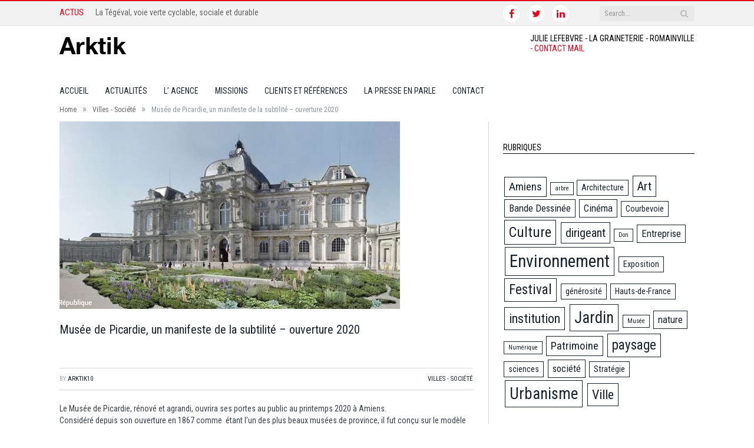

--- FILE ---
content_type: text/html; charset=UTF-8
request_url: http://arktik.fr/villes-et-societe/reouverture-musee-de-picardie-1er-musee-prototype-france-manifeste-de-subtilite-2020/
body_size: 12485
content:

<!DOCTYPE html>

<!--[if IE 8]> <html class="ie ie8" lang="fr-FR" prefix="og: http://ogp.me/ns#"> <![endif]-->
<!--[if IE 9]> <html class="ie ie9" lang="fr-FR" prefix="og: http://ogp.me/ns#"> <![endif]-->
<!--[if gt IE 9]><!--> <html lang="fr-FR" prefix="og: http://ogp.me/ns#"> <!--<![endif]-->

<head>


<meta charset="UTF-8" />
<title>Musée de Picardie, un manifeste de la subtilité - ouverture 2020 - arktik</title>

 
<meta name="viewport" content="width=device-width, initial-scale=1" />
<link rel="pingback" href="http://arktik.fr/xmlrpc.php" />
	

	

<!-- This site is optimized with the Yoast SEO plugin v4.2.1 - https://yoast.com/wordpress/plugins/seo/ -->
<meta name="description" content="Le Musée de Picardie, rénové, ouvrira ses portes au public au printemps 2020 et retrouvera toute sa place parmi les grands musées français."/>
<meta name="robots" content="noodp"/>
<link rel="canonical" href="http://arktik.fr/villes-et-societe/reouverture-musee-de-picardie-1er-musee-prototype-france-manifeste-de-subtilite-2020/" />
<meta property="og:locale" content="fr_FR" />
<meta property="og:type" content="article" />
<meta property="og:title" content="Musée de Picardie, un manifeste de la subtilité - ouverture 2020 - arktik" />
<meta property="og:description" content="Le Musée de Picardie, rénové, ouvrira ses portes au public au printemps 2020 et retrouvera toute sa place parmi les grands musées français." />
<meta property="og:url" content="http://arktik.fr/villes-et-societe/reouverture-musee-de-picardie-1er-musee-prototype-france-manifeste-de-subtilite-2020/" />
<meta property="og:site_name" content="arktik" />
<meta property="article:tag" content="Architecture" />
<meta property="article:tag" content="Art" />
<meta property="article:tag" content="Musée" />
<meta property="article:section" content="Villes - Société" />
<meta property="article:published_time" content="2019-10-02T16:52:12+00:00" />
<meta property="article:modified_time" content="2019-10-02T16:53:35+00:00" />
<meta property="og:updated_time" content="2019-10-02T16:53:35+00:00" />
<meta property="og:image" content="http://arktik.fr/wp-content/uploads/2019/10/image001.jpg" />
<meta property="og:image:width" content="578" />
<meta property="og:image:height" content="318" />
<meta name="twitter:card" content="summary_large_image" />
<meta name="twitter:description" content="Le Musée de Picardie, rénové, ouvrira ses portes au public au printemps 2020 et retrouvera toute sa place parmi les grands musées français." />
<meta name="twitter:title" content="Musée de Picardie, un manifeste de la subtilité - ouverture 2020 - arktik" />
<meta name="twitter:image" content="http://arktik.fr/wp-content/uploads/2019/10/image001.jpg" />
<!-- / Yoast SEO plugin. -->

<link rel='dns-prefetch' href='//fonts.googleapis.com' />
<link rel='dns-prefetch' href='//s.w.org' />
<link rel="alternate" type="application/rss+xml" title="arktik &raquo; Flux" href="http://arktik.fr/feed/" />
<link rel="alternate" type="application/rss+xml" title="arktik &raquo; Flux des commentaires" href="http://arktik.fr/comments/feed/" />
		<script type="text/javascript">
			window._wpemojiSettings = {"baseUrl":"https:\/\/s.w.org\/images\/core\/emoji\/2.2.1\/72x72\/","ext":".png","svgUrl":"https:\/\/s.w.org\/images\/core\/emoji\/2.2.1\/svg\/","svgExt":".svg","source":{"concatemoji":"http:\/\/arktik.fr\/wp-includes\/js\/wp-emoji-release.min.js?ver=b1ca40"}};
			!function(t,a,e){var r,n,i,o=a.createElement("canvas"),l=o.getContext&&o.getContext("2d");function c(t){var e=a.createElement("script");e.src=t,e.defer=e.type="text/javascript",a.getElementsByTagName("head")[0].appendChild(e)}for(i=Array("flag","emoji4"),e.supports={everything:!0,everythingExceptFlag:!0},n=0;n<i.length;n++)e.supports[i[n]]=function(t){var e,a=String.fromCharCode;if(!l||!l.fillText)return!1;switch(l.clearRect(0,0,o.width,o.height),l.textBaseline="top",l.font="600 32px Arial",t){case"flag":return(l.fillText(a(55356,56826,55356,56819),0,0),o.toDataURL().length<3e3)?!1:(l.clearRect(0,0,o.width,o.height),l.fillText(a(55356,57331,65039,8205,55356,57096),0,0),e=o.toDataURL(),l.clearRect(0,0,o.width,o.height),l.fillText(a(55356,57331,55356,57096),0,0),e!==o.toDataURL());case"emoji4":return l.fillText(a(55357,56425,55356,57341,8205,55357,56507),0,0),e=o.toDataURL(),l.clearRect(0,0,o.width,o.height),l.fillText(a(55357,56425,55356,57341,55357,56507),0,0),e!==o.toDataURL()}return!1}(i[n]),e.supports.everything=e.supports.everything&&e.supports[i[n]],"flag"!==i[n]&&(e.supports.everythingExceptFlag=e.supports.everythingExceptFlag&&e.supports[i[n]]);e.supports.everythingExceptFlag=e.supports.everythingExceptFlag&&!e.supports.flag,e.DOMReady=!1,e.readyCallback=function(){e.DOMReady=!0},e.supports.everything||(r=function(){e.readyCallback()},a.addEventListener?(a.addEventListener("DOMContentLoaded",r,!1),t.addEventListener("load",r,!1)):(t.attachEvent("onload",r),a.attachEvent("onreadystatechange",function(){"complete"===a.readyState&&e.readyCallback()})),(r=e.source||{}).concatemoji?c(r.concatemoji):r.wpemoji&&r.twemoji&&(c(r.twemoji),c(r.wpemoji)))}(window,document,window._wpemojiSettings);
		</script>
		<style type="text/css">
img.wp-smiley,
img.emoji {
	display: inline !important;
	border: none !important;
	box-shadow: none !important;
	height: 1em !important;
	width: 1em !important;
	margin: 0 .07em !important;
	vertical-align: -0.1em !important;
	background: none !important;
	padding: 0 !important;
}
</style>
<link rel='stylesheet' id='contact-form-7-css'  href='http://arktik.fr/wp-content/plugins/contact-form-7/includes/css/styles.css?ver=4.6.1' type='text/css' media='all' />
<link rel='stylesheet' id='rs-plugin-settings-css'  href='http://arktik.fr/wp-content/plugins/revslider/rs-plugin/css/settings.css?ver=4.6.5' type='text/css' media='all' />
<style id='rs-plugin-settings-inline-css' type='text/css'>
.tp-caption a{color:#ff7302;text-shadow:none;-webkit-transition:all 0.2s ease-out;-moz-transition:all 0.2s ease-out;-o-transition:all 0.2s ease-out;-ms-transition:all 0.2s ease-out}.tp-caption a:hover{color:#ffa902}
</style>
<link rel='stylesheet' id='smartmag-fonts-css'  href='http://fonts.googleapis.com/css?family=Open+Sans:400,400Italic,600,700|Roboto+Slab|Merriweather:300italic&#038;subset' type='text/css' media='all' />
<link rel='stylesheet' id='smartmag-core-css'  href='http://arktik.fr/wp-content/themes/arktik/style.css?ver=2.5.2' type='text/css' media='all' />
<link rel='stylesheet' id='smartmag-responsive-css'  href='http://arktik.fr/wp-content/themes/smart-mag/css/responsive.css?ver=2.5.2' type='text/css' media='all' />
<link rel='stylesheet' id='pretty-photo-css'  href='http://arktik.fr/wp-content/themes/smart-mag/css/prettyPhoto.css?ver=2.5.2' type='text/css' media='all' />
<link rel='stylesheet' id='smartmag-font-awesome-css'  href='http://arktik.fr/wp-content/themes/smart-mag/css/fontawesome/css/font-awesome.min.css?ver=2.5.2' type='text/css' media='all' />
<link rel='stylesheet' id='smartmag-skin-css'  href='http://arktik.fr/wp-content/themes/smart-mag/css/skin-light.css?ver=b1ca40' type='text/css' media='all' />
<link rel='stylesheet' id='custom-css-css'  href='http://arktik.fr/?anchor_obj=5&#038;bunyad_custom_css=1&#038;ver=b1ca40' type='text/css' media='all' />
<script type='text/javascript' src='http://arktik.fr/wp-includes/js/jquery/jquery.js?ver=1.12.4'></script>
<script type='text/javascript' src='http://arktik.fr/wp-includes/js/jquery/jquery-migrate.min.js?ver=1.4.1'></script>
<script type='text/javascript' src='http://arktik.fr/wp-content/plugins/revslider/rs-plugin/js/jquery.themepunch.tools.min.js?ver=4.6.5'></script>
<script type='text/javascript' src='http://arktik.fr/wp-content/plugins/revslider/rs-plugin/js/jquery.themepunch.revolution.min.js?ver=4.6.5'></script>
<script type='text/javascript' src='http://arktik.fr/wp-content/plugins/wp-retina-2x/js/picturefill.min.js?ver=3.0.2'></script>
<script type='text/javascript' src='http://arktik.fr/wp-content/themes/smart-mag/js/jquery.prettyPhoto.js?ver=b1ca40'></script>
<link rel='https://api.w.org/' href='http://arktik.fr/wp-json/' />
<link rel="EditURI" type="application/rsd+xml" title="RSD" href="http://arktik.fr/xmlrpc.php?rsd" />
<link rel="wlwmanifest" type="application/wlwmanifest+xml" href="http://arktik.fr/wp-includes/wlwmanifest.xml" /> 

<link rel='shortlink' href='http://arktik.fr/?p=837' />
<link rel="alternate" type="application/json+oembed" href="http://arktik.fr/wp-json/oembed/1.0/embed?url=http%3A%2F%2Farktik.fr%2Fvilles-et-societe%2Freouverture-musee-de-picardie-1er-musee-prototype-france-manifeste-de-subtilite-2020%2F" />
<link rel="alternate" type="text/xml+oembed" href="http://arktik.fr/wp-json/oembed/1.0/embed?url=http%3A%2F%2Farktik.fr%2Fvilles-et-societe%2Freouverture-musee-de-picardie-1er-musee-prototype-france-manifeste-de-subtilite-2020%2F&#038;format=xml" />
		<script type="text/javascript">
			jQuery(document).ready(function() {
				// CUSTOM AJAX CONTENT LOADING FUNCTION
				var ajaxRevslider = function(obj) {
				
					// obj.type : Post Type
					// obj.id : ID of Content to Load
					// obj.aspectratio : The Aspect Ratio of the Container / Media
					// obj.selector : The Container Selector where the Content of Ajax will be injected. It is done via the Essential Grid on Return of Content
					
					var content = "";

					data = {};
					
					data.action = 'revslider_ajax_call_front';
					data.client_action = 'get_slider_html';
					data.token = '881e145e56';
					data.type = obj.type;
					data.id = obj.id;
					data.aspectratio = obj.aspectratio;
					
					// SYNC AJAX REQUEST
					jQuery.ajax({
						type:"post",
						url:"http://arktik.fr/wp-admin/admin-ajax.php",
						dataType: 'json',
						data:data,
						async:false,
						success: function(ret, textStatus, XMLHttpRequest) {
							if(ret.success == true)
								content = ret.data;								
						},
						error: function(e) {
							console.log(e);
						}
					});
					
					 // FIRST RETURN THE CONTENT WHEN IT IS LOADED !!
					 return content;						 
				};
				
				// CUSTOM AJAX FUNCTION TO REMOVE THE SLIDER
				var ajaxRemoveRevslider = function(obj) {
					return jQuery(obj.selector+" .rev_slider").revkill();
				};

				// EXTEND THE AJAX CONTENT LOADING TYPES WITH TYPE AND FUNCTION
				var extendessential = setInterval(function() {
					if (jQuery.fn.tpessential != undefined) {
						clearInterval(extendessential);
						if(typeof(jQuery.fn.tpessential.defaults) !== 'undefined') {
							jQuery.fn.tpessential.defaults.ajaxTypes.push({type:"revslider",func:ajaxRevslider,killfunc:ajaxRemoveRevslider,openAnimationSpeed:0.3});   
							// type:  Name of the Post to load via Ajax into the Essential Grid Ajax Container
							// func: the Function Name which is Called once the Item with the Post Type has been clicked
							// killfunc: function to kill in case the Ajax Window going to be removed (before Remove function !
							// openAnimationSpeed: how quick the Ajax Content window should be animated (default is 0.3)
						}
					}
				},30);
			});
		</script>
			
<!--[if lt IE 9]>
<script src="http://arktik.fr/wp-content/themes/smart-mag/js/html5.js" type="text/javascript"></script>
<![endif]-->

</head>

<body class="post-template-default single single-post postid-837 single-format-standard page-builder right-sidebar full">

<div class="main-wrap">

	
	
	<div class="top-bar">

		<div class="wrap">
			<section class="top-bar-content cf">
			
								<div class="trending-ticker">
					<span class="heading">Actus</span>

					<ul>
												
												
							<li><a href="http://arktik.fr/villes-et-societe/de-paris-a-mandres-les-roses-la-tegeval-lie-la-ville-a-la-campagne/" title="La Tégéval, voie verte cyclable, sociale et durable">La Tégéval, voie verte cyclable, sociale et durable</a></li>
						
												
							<li><a href="http://arktik.fr/culture-et-evenements/giving-tuesday-jour-de-generosite/" title="Giving Tuesday, le jour de la générosité">Giving Tuesday, le jour de la générosité</a></li>
						
												
							<li><a href="http://arktik.fr/culture-et-evenements/5eme-edition-des-safranumeriques-festival-de-la-scene-numerique/" title="Safra&rsquo;numériques &#8211; 5e édition du festival de la scène numérique">Safra&rsquo;numériques &#8211; 5e édition du festival de la scène numérique</a></li>
						
												
							<li><a href="http://arktik.fr/nature-et-jardin/sortie-du-livre-paysages-de-lapres-petrole-7-experiences-europeennes-le-moniteur/" title="Paysages de l&rsquo;après-pétrole, 7 expériences européennes">Paysages de l&rsquo;après-pétrole, 7 expériences européennes</a></li>
						
												
							<li><a href="http://arktik.fr/culture-et-evenements/les-rendez-vous-de-la-bande-dessinee-damiens-fetent-leurs-25-ans/" title="Les 25 ans des Rendez-Vous de la Bande Dessinée d&rsquo;Amiens">Les 25 ans des Rendez-Vous de la Bande Dessinée d&rsquo;Amiens</a></li>
						
												
							<li><a href="http://arktik.fr/nature-et-jardin/ameliorer-loi-mieux-proteger-arbres-a-r-b-r-e-s-caue-77/" title="Améliorer la loi pour mieux protéger  les arbres &#8211; A.R.B.R.E.S &#8211; CAUE 77">Améliorer la loi pour mieux protéger  les arbres &#8211; A.R.B.R.E.S &#8211; CAUE 77</a></li>
						
												
							<li><a href="http://arktik.fr/culture-et-evenements/10e-anniversaire-festival-atmospheres-6-11-octobre-courbevoie/" title="10e anniversaire du festival Atmosphères &#8211; du 6 au 11 octobre &#8211; Courbevoie">10e anniversaire du festival Atmosphères &#8211; du 6 au 11 octobre &#8211; Courbevoie</a></li>
						
												
							<li><a href="http://arktik.fr/nature-et-jardin/sortie-livre-villes-territoires-de-lapres-petrole-paysage-coeur-de-transition-moniteur/" title="Sortie du livre &laquo;&nbsp;Villes et territoires de l’après-pétrole, le paysage au cœur de la transition&nbsp;&raquo; &#8211; Le Moniteur">Sortie du livre &laquo;&nbsp;Villes et territoires de l’après-pétrole, le paysage au cœur de la transition&nbsp;&raquo; &#8211; Le Moniteur</a></li>
						
												
							<li><a href="http://arktik.fr/villes-et-societe/reouverture-musee-de-picardie-1er-musee-prototype-france-manifeste-de-subtilite-2020/" title="Musée de Picardie, un manifeste de la subtilité &#8211; ouverture 2020">Musée de Picardie, un manifeste de la subtilité &#8211; ouverture 2020</a></li>
						
												
							<li><a href="http://arktik.fr/culture-et-evenements/giving-tuesday-3-decembre-mouvement-mondial-generosite/" title="Giving Tuesday, le 3 décembre &#8211; mouvement mondial pour la générosité">Giving Tuesday, le 3 décembre &#8211; mouvement mondial pour la générosité</a></li>
						
												
											</ul>
				</div>
				
									
					
			<div class="search">
				<form role="search" action="http://arktik.fr/" method="get">
					<input type="text" name="s" class="query live-search-query" value="" placeholder="Search..."/>
					<button class="search-button" type="submit"><i class="fa fa-search"></i></button>
				</form>
			</div> <!-- .search -->					
				
							<div class="textwidget"><ul class="social-icons cf">
	<li><a href="http://facebook.com/pages/Arktik/182770805128390?ref=hl" class="icon fa fa-facebook" title="Facebook"><span class="visuallyhidden">Facebook</span></a></li>
	<li><a href="http://twitter.com/juliearktik" class="icon fa fa-twitter" title="Twitter"><span class="visuallyhidden">Twitter</span></a></li>
	<li><a href="http://linkedin.com/pub/julie-lefebvre/32/b89/46a" class="icon fa fa-linkedin" title="LinkedIn"><span class="visuallyhidden">LinkedIn</span></a></li>
</ul></div>
						
			</section>
		</div>
		
	</div>
	
	
	<div id="main-head" class="main-head">
		
		<div class="wrap">
		
		
			
		<header>
		
			<div class="title">
			
				
		<a href="http://arktik.fr/" title="arktik" rel="home">
		
							
				<img src="http://arktik.fr/wp-content/uploads/2015/06/logo.png" class="logo-image" alt="arktik"  />
					 
						
		</a>			
			</div>
			
			<div class="right">
				
							<div class="textwidget"><div id="header_info">
<ul>
<li>JULIE LEFEBVRE - LA GRAINETERIE - ROMAINVILLE <br>

<a href="mailto:julie.lefebvre@arktik.fr">
<span id="et-info-email">- CONTACT MAIL</span>
</a>
</li>
</ul>
</div></div>
						
			</div>
			
		</header>			
			<nav class="navigation cf" data-sticky-nav="1" data-sticky-logo="1">
			
				<div class="mobile" data-type="classic" data-search="1">
					<a href="#" class="selected">
						<span class="text">Navigate</span><span class="current"></span> <i class="hamburger fa fa-bars"></i>
					</a>
				</div>
				
				<div class="menu-menu-1-container"><ul id="menu-menu-1" class="menu"><li class="sticky-logo"><a href="http://arktik.fr/">arktik</a></li><li id="menu-item-31" class="menu-item menu-item-type-post_type menu-item-object-page menu-item-home menu-item-31"><a href="http://arktik.fr/">accueil</a></li>
<li id="menu-item-39" class="menu-item menu-item-type-post_type menu-item-object-page current_page_parent menu-item-39"><a href="http://arktik.fr/news/">actualités</a></li>
<li id="menu-item-293" class="menu-item menu-item-type-post_type menu-item-object-page menu-item-293"><a href="http://arktik.fr/savoir-faire/">L&rsquo; agence</a></li>
<li id="menu-item-58" class="menu-item menu-item-type-post_type menu-item-object-page menu-item-58"><a href="http://arktik.fr/competences/">Missions</a></li>
<li id="menu-item-94" class="menu-item menu-item-type-post_type menu-item-object-page menu-item-94"><a href="http://arktik.fr/references/">Clients et références</a></li>
<li id="menu-item-688" class="menu-item menu-item-type-post_type menu-item-object-page menu-item-688"><a href="http://arktik.fr/la-presse-en-parle/">La presse en parle</a></li>
<li id="menu-item-30" class="menu-item menu-item-type-post_type menu-item-object-page menu-item-30"><a href="http://arktik.fr/contact/">Contact</a></li>
</ul></div>			</nav>
			
		</div>
		
	</div>
	
	<div class="wrap">
		<div class="breadcrumbs"><span class="location">You are at:</span><span itemscope itemtype="http://data-vocabulary.org/Breadcrumb"><a itemprop="url" href="http://arktik.fr/"><span itemprop="title">Home</span></a></span><span class="delim">&raquo;</span><span itemscope itemtype="http://data-vocabulary.org/Breadcrumb"><a itemprop="url"  href="http://arktik.fr/category/villes-et-societe/"><span itemprop="title">Villes - Société</span></a></span><span class="delim">&raquo;</span><span class="current">Musée de Picardie, un manifeste de la subtilité &#8211; ouverture 2020</span></div>	</div>


<div class="main wrap cf">

		
	<div class="row">
	
		<div class="col-8 main-content">
		
				
				
<article id="post-837" class="post-837 post type-post status-publish format-standard has-post-thumbnail category-villes-et-societe tag-architecture tag-art tag-musee" itemscope itemtype="http://schema.org/Article">
	
	<header class="post-header cf">
	
			

			<div class="featured">
						
							
				<a href="http://arktik.fr/wp-content/uploads/2019/10/image001.jpg" title="Musée de Picardie, un manifeste de la subtilité &#8211; ouverture 2020" itemprop="image">
				
								
										
						<img width="578" height="318" src="http://arktik.fr/wp-content/uploads/2019/10/image001.jpg" class="attachment-main-slider size-main-slider wp-post-image" alt="" title="Musée de Picardie, un manifeste de la subtilité &#8211; ouverture 2020" srcset="http://arktik.fr/wp-content/uploads/2019/10/image001.jpg 578w, http://arktik.fr/wp-content/uploads/2019/10/image001-300x165.jpg 300w" sizes="(max-width: 578px) 100vw, 578px" />					
										
												
				</a>
								
								
					</div>
		
		
				<div class="heading cf">
				
			<h1 class="post-title item fn" itemprop="name">
			Musée de Picardie, un manifeste de la subtilité &#8211; ouverture 2020			</h1>
			
			<a href="http://arktik.fr/villes-et-societe/reouverture-musee-de-picardie-1er-musee-prototype-france-manifeste-de-subtilite-2020/#respond" class="comments"><i class="fa fa-comments-o"></i> 0</a>
		
		</div>

		<div class="post-meta cf">
			<span class="posted-by">By 
				<span class="reviewer" itemprop="author"><a href="http://arktik.fr/author/arktik10/" title="Articles par arktik10" rel="author">arktik10</a></span>
			</span>
			 
			<span class="posted-on">on				<span class="dtreviewed">
					<time class="value-title" datetime="2019-10-02T16:52:12+00:00" title="2019-10-02" itemprop="datePublished">2 octobre 2019</time>
				</span>
			</span>
			
			<span class="cats"><a href="http://arktik.fr/category/villes-et-societe/" rel="category tag">Villes - Société</a></span>
				
		</div>		
			
	</header><!-- .post-header -->

	

	<div class="post-container cf">
	
		<div class="post-content-right">
			<div class="post-content description " itemprop="articleBody">
	
					
				
		<p>Le Musée de Picardie, rénové et agrandi, ouvrira ses portes au public au printemps 2020 à Amiens.<br />
Considéré depuis son ouverture en 1867 comme  étant l’un des plus beaux musées de province, il fut conçu sur le modèle du Louvre de Napoléon III. Cette rénovation d’envergure  lui permettra de retrouver toute sa place parmi les grands musées français. Ce bâtiment unique, ouvert sur la ville, aux décors intérieurs hauts en couleurs, entouré de jardins, deviendra un lieu de vie et de connaissance pour les habitants de la région, pour les passionnés d’art et d’histoire en France, mais aussi pour les visiteurs internationaux de passage à Amiens.</p>
<p>Parallèlement à ce chantier d’envergure, le projet scientifique et culturel du Musée a été repensé au regard des nouveaux enjeux muséographiques sous la houlette de Laure Dalon, Directrice des musées d’Amiens et des équipes scientifiques. Le Musée de Picardie offrira au public, un voyage de l’art préhistorique à l’art contemporain, à travers ses riches collections d’archéologie, de sculptures, de peintures, de photographies et d’installations artistiques, sur un espace agrandi à 5 000 m2.</p>
<p><span style="color: #ff99cc">Un musée d’archéologie et des Beaux-Arts créé au 19e siècle, repensé pour le 21e siècle</span></p>
<p>Véritable palais, ce bâtiment fut le premier en France destiné à être un musée et servit de modèle pour d’autres villes. Depuis sa création impulsée par la Société des Antiquaires de Picardie, il rend hommage à la région et à ses hommes illustres : poètes, artistes, militaires, hommes de sciences. Sur les médaillons de la façade sont sculptés les portraits d’Antoine Parmentier, Jean de La Fontaine, Robert de Luzarches. Sur les plafonds peints, on peut voir Jeanne Hachette, Pierre l’Ermite, Jean Racine.</p>
<p>Au fil des ans et de l’enrichissement de ses collections, notamment pour accueillir les grands formats du XXe siècle, le musée s’est agrandit. Sol LeWitt y a réalisé un Wall drawing pour la rotonde du rez-de-chaussée, Sylvain Dubuisson des vitrines tables, etc. En 2012, le musée est classé Monument Historique. Depuis 2016, les architectes qui ont remporté le concours, Catherine Frenak et Béatrice Jullien, pilotent le chantier de rénovation et d’extension du Musée de Picardie.</p>
<p><span style="color: #ff99cc">L’humain au cœur du projet et des collections</span></p>
<p>Le projet culturel et scientifique porté par l’équipe du musée pour sa réouverture, a pour ambition de favoriser la rencontre entre les collections &#8211; en constante évolution &#8211; et les visiteurs.</p>
<p>Il proposera un récit incarné en mettant en lumière les portraits et les personnalités qui l’ont soutenu. Parallèlement le lien avec le territoire sera valorisé. L’origine picarde de nombreuses œuvres et objets des collections permanentes sera l’un des fils conducteurs du parcours. Enfin, fidèle à sa conception humaniste et à l’éclectisme de ses collections, le musée souhaite rendre intelligible l’Histoire en étant un lieu vivant, ouvert à la création contemporaine.</p>
<p>Son équipe travaille en réseau avec d’autres structures culturelles et scientifiques régionales, nationales et européennes. Elle participe au projet européen SmARTplace pour élargir les publics et imaginer de nouvelles formes de médiation. Le musée accueillera en 2020, un cycle de cours de l’école du Louvre.</p>
<p><span style="color: #ff99cc">Des décors hauts en couleurs, un musée ouvert sur la ville</span></p>
<p>Les architectes Catherine Frenak et Béatrice Jullien, spécialisées sur les équipements publics et la scénographie (familistère de Guise, Musée des Beaux-Arts de Chambéry, etc.), ont souhaité ouvrir le musée sur la ville et redéfinir son rapport à l’environnement.</p>
<p>Le cœur du projet se trouve au niveau du pavillon Maignan fermé au public depuis des décennies. Surplombé d’un jardin suspendu, il deviendra le nouvel espace d’accueil, ouvert sur un large parvis rue Puvis de Chavannes et sur un jardin intime, rue Jules Lardière. Il fait la jonction entre le monument historique et l’extension contemporaine qui offrira de nouvelles possibilités pour les visiteurs et les agents du musée (auditorium, salle pédagogique, stockage des œuvres, atelier technique). Le premier étage du musée fermé depuis 2008, a été lui aussi entièrement rénové.</p>
<p>Cette rénovation d’envergure se caractérise par un grand respect du monument et des caractéristiques de ce « musée prototype ». Ses décors initiaux, dissimulés au fil des ans, ont été restaurés et dégagés. La couleur y joue un rôle essentiel et des tonalités fortes rythmeront le parcours des visiteurs. Dans les salons d’angle et les galeries, les baies dégagées permettront à la lumière naturelle d’irriguer l’espace, selon la conception originelle du bâtiment.</p>
<p>L’espace dédié à la Société des Antiquaires de Picardie avec en son centre, une table de 7 mètres de long, a été entièrement restauré. Attenante à la salle des séances, la bibliothèque surplombée d’une mezzanine, abritait un kilomètre linéaire de livres. Visible dans le parcours, cette salle sera l’un des éléments phares du Musée de Picardie, avec la chapelle, la « maison Moitié » emblématique de l’architecture du 17e siècle et les jardins, où les visiteurs pourront se prélasser.</p>

		<style type='text/css'>
			#gallery-2 {
				margin: auto;
			}
			#gallery-2 .gallery-item {
				float: left;
				margin-top: 10px;
				text-align: center;
				width: 100%;
			}
			#gallery-2 img {
				border: 2px solid #cfcfcf;
			}
			#gallery-2 .gallery-caption {
				margin-left: 0;
			}
			/* see gallery_shortcode() in wp-includes/media.php */
		</style>
		<div id='gallery-2' class='gallery galleryid-837 gallery-columns-1 gallery-size-full'><dl class='gallery-item'>
			<dt class='gallery-icon landscape'>
				<a href='http://arktik.fr/villes-et-societe/reouverture-musee-de-picardie-1er-musee-prototype-france-manifeste-de-subtilite-2020/attachment/image001/'><img width="578" height="318" src="http://arktik.fr/wp-content/uploads/2019/10/image001.jpg" class="attachment-full size-full" alt="" srcset="http://arktik.fr/wp-content/uploads/2019/10/image001.jpg 578w, http://arktik.fr/wp-content/uploads/2019/10/image001-300x165.jpg 300w" sizes="(max-width: 578px) 100vw, 578px" /></a>
			</dt></dl><br style="clear: both" /><dl class='gallery-item'>
			<dt class='gallery-icon landscape'>
				<a href='http://arktik.fr/villes-et-societe/reouverture-musee-de-picardie-1er-musee-prototype-france-manifeste-de-subtilite-2020/attachment/les-oeuvres-demenagees-investissent-le-grand-salon-avril-2018-c-l-dalon-musee-de-picardie_format_610x450/'><img width="610" height="450" src="http://arktik.fr/wp-content/uploads/2019/10/Les-oeuvres-demenagees-investissent-le-Grand-Salon-avril-2018-C-L.Dalon-Musee-de-Picardie_format_610x450.jpg" class="attachment-full size-full" alt="" srcset="http://arktik.fr/wp-content/uploads/2019/10/Les-oeuvres-demenagees-investissent-le-Grand-Salon-avril-2018-C-L.Dalon-Musee-de-Picardie_format_610x450.jpg 610w, http://arktik.fr/wp-content/uploads/2019/10/Les-oeuvres-demenagees-investissent-le-Grand-Salon-avril-2018-C-L.Dalon-Musee-de-Picardie_format_610x450-300x221.jpg 300w, http://arktik.fr/wp-content/uploads/2019/10/Les-oeuvres-demenagees-investissent-le-Grand-Salon-avril-2018-C-L.Dalon-Musee-de-Picardie_format_610x450-300x221@2x.jpg 600w" sizes="(max-width: 610px) 100vw, 610px" /></a>
			</dt></dl><br style="clear: both" /><dl class='gallery-item'>
			<dt class='gallery-icon landscape'>
				<a href='http://arktik.fr/villes-et-societe/reouverture-musee-de-picardie-1er-musee-prototype-france-manifeste-de-subtilite-2020/attachment/la-sap-le-papier-peint-d-un-vert-profond-a-ete-recree-sur-le-modele-de-l-original-et-fabrique-artisanalement_format_610x450/'><img width="610" height="450" src="http://arktik.fr/wp-content/uploads/2019/10/La-SAP-Le-papier-peint-d-un-vert-profond-a-ete-recree-sur-le-modele-de-l-original-et-fabrique-artisanalement_format_610x450.jpg" class="attachment-full size-full" alt="" srcset="http://arktik.fr/wp-content/uploads/2019/10/La-SAP-Le-papier-peint-d-un-vert-profond-a-ete-recree-sur-le-modele-de-l-original-et-fabrique-artisanalement_format_610x450.jpg 610w, http://arktik.fr/wp-content/uploads/2019/10/La-SAP-Le-papier-peint-d-un-vert-profond-a-ete-recree-sur-le-modele-de-l-original-et-fabrique-artisanalement_format_610x450-300x221.jpg 300w, http://arktik.fr/wp-content/uploads/2019/10/La-SAP-Le-papier-peint-d-un-vert-profond-a-ete-recree-sur-le-modele-de-l-original-et-fabrique-artisanalement_format_610x450-300x221@2x.jpg 600w" sizes="(max-width: 610px) 100vw, 610px" /></a>
			</dt></dl><br style="clear: both" /><dl class='gallery-item'>
			<dt class='gallery-icon landscape'>
				<a href='http://arktik.fr/villes-et-societe/reouverture-musee-de-picardie-1er-musee-prototype-france-manifeste-de-subtilite-2020/attachment/restauration-de-la-marqueterie-de-la-rotonde-de-l-imperatrice_format_610x450/'><img width="610" height="450" src="http://arktik.fr/wp-content/uploads/2019/10/Restauration-de-la-marqueterie-de-la-rotonde-de-l-Imperatrice_format_610x450.jpg" class="attachment-full size-full" alt="" srcset="http://arktik.fr/wp-content/uploads/2019/10/Restauration-de-la-marqueterie-de-la-rotonde-de-l-Imperatrice_format_610x450.jpg 610w, http://arktik.fr/wp-content/uploads/2019/10/Restauration-de-la-marqueterie-de-la-rotonde-de-l-Imperatrice_format_610x450-300x221.jpg 300w, http://arktik.fr/wp-content/uploads/2019/10/Restauration-de-la-marqueterie-de-la-rotonde-de-l-Imperatrice_format_610x450-300x221@2x.jpg 600w" sizes="(max-width: 610px) 100vw, 610px" /></a>
			</dt></dl><br style="clear: both" /><dl class='gallery-item'>
			<dt class='gallery-icon landscape'>
				<a href='http://arktik.fr/villes-et-societe/reouverture-musee-de-picardie-1er-musee-prototype-france-manifeste-de-subtilite-2020/attachment/restauration-des-decors_format_610x450/'><img width="610" height="450" src="http://arktik.fr/wp-content/uploads/2019/10/Restauration-des-decors_format_610x450.jpg" class="attachment-full size-full" alt="" srcset="http://arktik.fr/wp-content/uploads/2019/10/Restauration-des-decors_format_610x450.jpg 610w, http://arktik.fr/wp-content/uploads/2019/10/Restauration-des-decors_format_610x450-300x221.jpg 300w, http://arktik.fr/wp-content/uploads/2019/10/Restauration-des-decors_format_610x450-300x221@2x.jpg 600w" sizes="(max-width: 610px) 100vw, 610px" /></a>
			</dt></dl><br style="clear: both" /><dl class='gallery-item'>
			<dt class='gallery-icon landscape'>
				<a href='http://arktik.fr/villes-et-societe/reouverture-musee-de-picardie-1er-musee-prototype-france-manifeste-de-subtilite-2020/attachment/parvis-de-l-extension-et-de-l-accueil-dans-le-pavillon-maignan_format_610x450/'><img width="610" height="450" src="http://arktik.fr/wp-content/uploads/2019/10/Parvis-de-l-extension-et-de-l-accueil-dans-le-Pavillon-Maignan_format_610x450.jpg" class="attachment-full size-full" alt="" srcset="http://arktik.fr/wp-content/uploads/2019/10/Parvis-de-l-extension-et-de-l-accueil-dans-le-Pavillon-Maignan_format_610x450.jpg 610w, http://arktik.fr/wp-content/uploads/2019/10/Parvis-de-l-extension-et-de-l-accueil-dans-le-Pavillon-Maignan_format_610x450-300x221.jpg 300w, http://arktik.fr/wp-content/uploads/2019/10/Parvis-de-l-extension-et-de-l-accueil-dans-le-Pavillon-Maignan_format_610x450-300x221@2x.jpg 600w" sizes="(max-width: 610px) 100vw, 610px" /></a>
			</dt></dl><br style="clear: both" />
		</div>
<p>&nbsp;</p>

		
				
					<div class="tagcloud"><a href="http://arktik.fr/tag/architecture/" rel="tag">Architecture</a> <a href="http://arktik.fr/tag/art/" rel="tag">Art</a> <a href="http://arktik.fr/tag/musee/" rel="tag">Musée</a></div>
				
			</div><!-- .post-content -->
		</div>
		
	</div>
	
	
	
	
	<div class="post-share">
		<span class="text">Share.</span>
		
		<span class="share-links">

			<a href="http://twitter.com/home?status=http%3A%2F%2Farktik.fr%2Fvilles-et-societe%2Freouverture-musee-de-picardie-1er-musee-prototype-france-manifeste-de-subtilite-2020%2F" class="fa fa-twitter" title="Tweet It">
				<span class="visuallyhidden">Twitter</span></a>
				
			<a href="http://www.facebook.com/sharer.php?u=http%3A%2F%2Farktik.fr%2Fvilles-et-societe%2Freouverture-musee-de-picardie-1er-musee-prototype-france-manifeste-de-subtilite-2020%2F" class="fa fa-facebook" title="Share on Facebook">
				<span class="visuallyhidden">Facebook</span></a>
				
			<a href="http://plus.google.com/share?url=http%3A%2F%2Farktik.fr%2Fvilles-et-societe%2Freouverture-musee-de-picardie-1er-musee-prototype-france-manifeste-de-subtilite-2020%2F" class="fa fa-google-plus" title="Share on Google+">
				<span class="visuallyhidden">Google+</span></a>
				
			<a href="http://pinterest.com/pin/create/button/?url=http%3A%2F%2Farktik.fr%2Fvilles-et-societe%2Freouverture-musee-de-picardie-1er-musee-prototype-france-manifeste-de-subtilite-2020%2F&amp;media=http%3A%2F%2Farktik.fr%2Fwp-content%2Fuploads%2F2019%2F10%2Fimage001.jpg" class="fa fa-pinterest"
				title="Share on Pinterest">
				<span class="visuallyhidden">Pinterest</span></a>
				
			<a href="http://www.linkedin.com/shareArticle?mini=true&amp;url=http%3A%2F%2Farktik.fr%2Fvilles-et-societe%2Freouverture-musee-de-picardie-1er-musee-prototype-france-manifeste-de-subtilite-2020%2F" class="fa fa-linkedin" title="Share on LinkedIn">
				<span class="visuallyhidden">LinkedIn</span></a>
				
			<a href="http://www.tumblr.com/share/link?url=http%3A%2F%2Farktik.fr%2Fvilles-et-societe%2Freouverture-musee-de-picardie-1er-musee-prototype-france-manifeste-de-subtilite-2020%2F&amp;name=Mus%C3%A9e+de+Picardie%2C+un+manifeste+de+la+subtilit%C3%A9+%26%238211%3B+ouverture+2020" class="fa fa-tumblr"
				title="Share on Tumblr">
				<span class="visuallyhidden">Tumblr</span></a>
				
			<a href="mailto:?subject=Mus%C3%A9e%20de%20Picardie%2C%20un%20manifeste%20de%20la%20subtilit%C3%A9%20%26%238211%3B%20ouverture%202020&amp;body=http%3A%2F%2Farktik.fr%2Fvilles-et-societe%2Freouverture-musee-de-picardie-1er-musee-prototype-france-manifeste-de-subtilite-2020%2F" class="fa fa-envelope-o"
				title="Share via Email">
				<span class="visuallyhidden">Email</span></a>
			
		</span>
	</div>
	
		
</article>



	<section class="navigate-posts">
	
		<div class="previous"><span class="main-color title"><i class="fa fa-chevron-left"></i> Previous Article</span><span class="link"><a href="http://arktik.fr/culture-et-evenements/giving-tuesday-3-decembre-mouvement-mondial-generosite/" rel="prev">Giving Tuesday, le 3 décembre &#8211; mouvement mondial pour la générosité</a></span>		</div>
		
		<div class="next"><span class="main-color title">Next Article <i class="fa fa-chevron-right"></i></span><span class="link"><a href="http://arktik.fr/nature-et-jardin/sortie-livre-villes-territoires-de-lapres-petrole-paysage-coeur-de-transition-moniteur/" rel="next">Sortie du livre &laquo;&nbsp;Villes et territoires de l’après-pétrole, le paysage au cœur de la transition&nbsp;&raquo; &#8211; Le Moniteur</a></span>		</div>
		
	</section>



	
	<section class="related-posts">
		<h3 class="section-head">Related Posts</h3> 
		<ul class="highlights-box three-col related-posts">
		
				
			<li class="highlights column one-third">
				
				<article>
						
					<a href="http://arktik.fr/villes-et-societe/de-paris-a-mandres-les-roses-la-tegeval-lie-la-ville-a-la-campagne/" title="La Tégéval, voie verte cyclable, sociale et durable" class="image-link">
						<img width="214" height="140" src="http://arktik.fr/wp-content/uploads/2022/02/AFFICHE-TEGEDEF-310120-1-214x140.jpg" class="image wp-post-image" alt="" title="La Tégéval, voie verte cyclable, sociale et durable" srcset="http://arktik.fr/wp-content/uploads/2022/02/AFFICHE-TEGEDEF-310120-1-214x140.jpg 214w, http://arktik.fr/wp-content/uploads/2022/02/AFFICHE-TEGEDEF-310120-1-214x140@2x.jpg 428w" sizes="(max-width: 214px) 100vw, 214px" />	
											</a>
					
					<div class="meta">
						<time datetime="2022-02-10T10:55:18+00:00">10 février 2022 </time>
						
																	
						<span class="comments"><i class="fa fa-comments-o"></i>
							0</span>	
						
					</div>
					
					<h2><a href="http://arktik.fr/villes-et-societe/de-paris-a-mandres-les-roses-la-tegeval-lie-la-ville-a-la-campagne/" title="La Tégéval, voie verte cyclable, sociale et durable">La Tégéval, voie verte cyclable, sociale et durable</a></h2>
					
				</article>
			</li>
			
				
			<li class="highlights column one-third">
				
				<article>
						
					<a href="http://arktik.fr/villes-et-societe/ville-de-courbevoie/" title="La Ville de Courbevoie" class="image-link">
						<img width="214" height="140" src="http://arktik.fr/wp-content/uploads/2018/12/Place_pleaides©YANN_ROSSIGNOL_VILLE_DE_COURBEVOIE-214x140.jpg" class="image wp-post-image" alt="" title="La Ville de Courbevoie" srcset="http://arktik.fr/wp-content/uploads/2018/12/Place_pleaides©YANN_ROSSIGNOL_VILLE_DE_COURBEVOIE-214x140.jpg 214w, http://arktik.fr/wp-content/uploads/2018/12/Place_pleaides©YANN_ROSSIGNOL_VILLE_DE_COURBEVOIE-214x140@2x.jpg 428w" sizes="(max-width: 214px) 100vw, 214px" />	
											</a>
					
					<div class="meta">
						<time datetime="2018-12-21T16:41:39+00:00">21 décembre 2018 </time>
						
																	
						<span class="comments"><i class="fa fa-comments-o"></i>
							0</span>	
						
					</div>
					
					<h2><a href="http://arktik.fr/villes-et-societe/ville-de-courbevoie/" title="La Ville de Courbevoie">La Ville de Courbevoie</a></h2>
					
				</article>
			</li>
			
				
			<li class="highlights column one-third">
				
				<article>
						
					<a href="http://arktik.fr/villes-et-societe/nomen-lagence-cree-noms-de-marques/" title="NOMEN l&rsquo;agence qui crée les noms de marques &#8211; naming" class="image-link">
						<img width="214" height="140" src="http://arktik.fr/wp-content/uploads/2017/03/99A0810-214x140.jpg" class="image wp-post-image" alt="" title="NOMEN l&rsquo;agence qui crée les noms de marques &#8211; naming" srcset="http://arktik.fr/wp-content/uploads/2017/03/99A0810-214x140.jpg 214w, http://arktik.fr/wp-content/uploads/2017/03/99A0810-214x140@2x.jpg 428w" sizes="(max-width: 214px) 100vw, 214px" />	
											</a>
					
					<div class="meta">
						<time datetime="2017-03-28T11:19:00+00:00">28 mars 2017 </time>
						
																	
						<span class="comments"><i class="fa fa-comments-o"></i>
							0</span>	
						
					</div>
					
					<h2><a href="http://arktik.fr/villes-et-societe/nomen-lagence-cree-noms-de-marques/" title="NOMEN l&rsquo;agence qui crée les noms de marques &#8211; naming">NOMEN l&rsquo;agence qui crée les noms de marques &#8211; naming</a></h2>
					
				</article>
			</li>
			
				</ul>
	</section>

	
				<div class="comments">
				
	
	<div id="comments">

			<p class="nocomments">Comments are closed.</p>
		
	
	
	</div><!-- #comments -->
				</div>
	
				
		</div>
		
		
			
		
		
		<aside class="col-4 sidebar" data-sticky="1">
			<ul>
			
			<li id="tag_cloud-2" class="widget widget_tag_cloud"><h3 class="widgettitle">Rubriques</h3><div class="tagcloud"><a href='http://arktik.fr/tag/amiens/' class='tag-link-40 tag-link-position-1' title='4 sujets' style='font-size: 14.222222222222pt;'>Amiens</a>
<a href='http://arktik.fr/tag/arbre/' class='tag-link-56 tag-link-position-2' title='1 sujet' style='font-size: 8pt;'>arbre</a>
<a href='http://arktik.fr/tag/architecture/' class='tag-link-25 tag-link-position-3' title='2 sujets' style='font-size: 10.8pt;'>Architecture</a>
<a href='http://arktik.fr/tag/art/' class='tag-link-39 tag-link-position-4' title='5 sujets' style='font-size: 15.466666666667pt;'>Art</a>
<a href='http://arktik.fr/tag/bande-dessinee/' class='tag-link-14 tag-link-position-5' title='3 sujets' style='font-size: 12.666666666667pt;'>Bande Dessinée</a>
<a href='http://arktik.fr/tag/cinema/' class='tag-link-41 tag-link-position-6' title='3 sujets' style='font-size: 12.666666666667pt;'>Cinéma</a>
<a href='http://arktik.fr/tag/courbevoie/' class='tag-link-48 tag-link-position-7' title='2 sujets' style='font-size: 10.8pt;'>Courbevoie</a>
<a href='http://arktik.fr/tag/culture/' class='tag-link-15 tag-link-position-8' title='8 sujets' style='font-size: 18.111111111111pt;'>Culture</a>
<a href='http://arktik.fr/tag/dirigeant/' class='tag-link-45 tag-link-position-9' title='5 sujets' style='font-size: 15.466666666667pt;'>dirigeant</a>
<a href='http://arktik.fr/tag/don/' class='tag-link-51 tag-link-position-10' title='1 sujet' style='font-size: 8pt;'>Don</a>
<a href='http://arktik.fr/tag/entreprise/' class='tag-link-35 tag-link-position-11' title='3 sujets' style='font-size: 12.666666666667pt;'>Entreprise</a>
<a href='http://arktik.fr/tag/environnement/' class='tag-link-13 tag-link-position-12' title='15 sujets' style='font-size: 22pt;'>Environnement</a>
<a href='http://arktik.fr/tag/exposition/' class='tag-link-27 tag-link-position-13' title='2 sujets' style='font-size: 10.8pt;'>Exposition</a>
<a href='http://arktik.fr/tag/festival/' class='tag-link-21 tag-link-position-14' title='7 sujets' style='font-size: 17.333333333333pt;'>Festival</a>
<a href='http://arktik.fr/tag/generosite/' class='tag-link-52 tag-link-position-15' title='2 sujets' style='font-size: 10.8pt;'>générosité</a>
<a href='http://arktik.fr/tag/hauts-de-france/' class='tag-link-47 tag-link-position-16' title='2 sujets' style='font-size: 10.8pt;'>Hauts-de-France</a>
<a href='http://arktik.fr/tag/institution/' class='tag-link-36 tag-link-position-17' title='6 sujets' style='font-size: 16.555555555556pt;'>institution</a>
<a href='http://arktik.fr/tag/jardin/' class='tag-link-9 tag-link-position-18' title='11 sujets' style='font-size: 20.133333333333pt;'>Jardin</a>
<a href='http://arktik.fr/tag/musee/' class='tag-link-54 tag-link-position-19' title='1 sujet' style='font-size: 8pt;'>Musée</a>
<a href='http://arktik.fr/tag/nature/' class='tag-link-55 tag-link-position-20' title='3 sujets' style='font-size: 12.666666666667pt;'>nature</a>
<a href='http://arktik.fr/tag/numerique/' class='tag-link-42 tag-link-position-21' title='1 sujet' style='font-size: 8pt;'>Numérique</a>
<a href='http://arktik.fr/tag/patrimoine/' class='tag-link-16 tag-link-position-22' title='4 sujets' style='font-size: 14.222222222222pt;'>Patrimoine</a>
<a href='http://arktik.fr/tag/paysage/' class='tag-link-49 tag-link-position-23' title='7 sujets' style='font-size: 17.333333333333pt;'>paysage</a>
<a href='http://arktik.fr/tag/sciences/' class='tag-link-50 tag-link-position-24' title='2 sujets' style='font-size: 10.8pt;'>sciences</a>
<a href='http://arktik.fr/tag/societe/' class='tag-link-53 tag-link-position-25' title='3 sujets' style='font-size: 12.666666666667pt;'>société</a>
<a href='http://arktik.fr/tag/strategie/' class='tag-link-33 tag-link-position-26' title='2 sujets' style='font-size: 10.8pt;'>Stratégie</a>
<a href='http://arktik.fr/tag/urbanisme/' class='tag-link-24 tag-link-position-27' title='11 sujets' style='font-size: 20.133333333333pt;'>Urbanisme</a>
<a href='http://arktik.fr/tag/ville/' class='tag-link-46 tag-link-position-28' title='6 sujets' style='font-size: 16.555555555556pt;'>Ville</a></div>
</li>
		<li id="recent-posts-3" class="widget widget_recent_entries">		<h3 class="widgettitle">Articles récents</h3>		<ul>
					<li>
				<a href="http://arktik.fr/villes-et-societe/de-paris-a-mandres-les-roses-la-tegeval-lie-la-ville-a-la-campagne/">La Tégéval, voie verte cyclable, sociale et durable</a>
						</li>
					<li>
				<a href="http://arktik.fr/culture-et-evenements/giving-tuesday-jour-de-generosite/">Giving Tuesday, le jour de la générosité</a>
						</li>
					<li>
				<a href="http://arktik.fr/culture-et-evenements/5eme-edition-des-safranumeriques-festival-de-la-scene-numerique/">Safra&rsquo;numériques &#8211; 5e édition du festival de la scène numérique</a>
						</li>
					<li>
				<a href="http://arktik.fr/nature-et-jardin/sortie-du-livre-paysages-de-lapres-petrole-7-experiences-europeennes-le-moniteur/">Paysages de l&rsquo;après-pétrole, 7 expériences européennes</a>
						</li>
					<li>
				<a href="http://arktik.fr/culture-et-evenements/les-rendez-vous-de-la-bande-dessinee-damiens-fetent-leurs-25-ans/">Les 25 ans des Rendez-Vous de la Bande Dessinée d&rsquo;Amiens</a>
						</li>
					<li>
				<a href="http://arktik.fr/nature-et-jardin/ameliorer-loi-mieux-proteger-arbres-a-r-b-r-e-s-caue-77/">Améliorer la loi pour mieux protéger  les arbres &#8211; A.R.B.R.E.S &#8211; CAUE 77</a>
						</li>
					<li>
				<a href="http://arktik.fr/culture-et-evenements/10e-anniversaire-festival-atmospheres-6-11-octobre-courbevoie/">10e anniversaire du festival Atmosphères &#8211; du 6 au 11 octobre &#8211; Courbevoie</a>
						</li>
					<li>
				<a href="http://arktik.fr/nature-et-jardin/sortie-livre-villes-territoires-de-lapres-petrole-paysage-coeur-de-transition-moniteur/">Sortie du livre &laquo;&nbsp;Villes et territoires de l’après-pétrole, le paysage au cœur de la transition&nbsp;&raquo; &#8211; Le Moniteur</a>
						</li>
					<li>
				<a href="http://arktik.fr/villes-et-societe/reouverture-musee-de-picardie-1er-musee-prototype-france-manifeste-de-subtilite-2020/">Musée de Picardie, un manifeste de la subtilité &#8211; ouverture 2020</a>
						</li>
					<li>
				<a href="http://arktik.fr/culture-et-evenements/giving-tuesday-3-decembre-mouvement-mondial-generosite/">Giving Tuesday, le 3 décembre &#8211; mouvement mondial pour la générosité</a>
						</li>
				</ul>
		</li>
			
			</ul>
		</aside>
		
		
	</div> <!-- .row -->
		
	
</div> <!-- .main -->


		
	<footer class="main-footer">
	
			<div class="wrap">
		
					<ul class="widgets row cf">
				<li class="widget col-4 widget_text">			<div class="textwidget">WEB DESIGN :
<a href="http://www.1-10.fr" target="_blank" title="1-10">1-10</a></div>
		</li><li class="widget col-4 widget_text">			<div class="textwidget"><div id="header_info">
Bureaux :<br />
La Graineterie</p>
<p><a href="mailto:julie.lefebvre@arktik.fr"><br />
<span id="et-info-email">CONTACT MAIL</span><br />
</a>
</div>
</div>
		</li><li class="widget col-4 widget_text"><h3 class="widgettitle">RGPD</h3>			<div class="textwidget"><p align="justify"><font color="white" size="2px">L’agence ARKTIK porte une grande attention aux données qui lui sont confiées par les journalistes, clients et partenaires avec qui elle est en contact de façon individuelle ou via la base de données Horsantenne, et avec lesquels elle noue des relations de confiance. Les données que vous nous avez confiées sont à usage interne dans le cadre des missions de l’agence. Si vous souhaitez en savoir plus sur les données vous concernant, n’hésitez pas à nous contacter. </p>
</div>
		</li>			</ul>
				
		</div>
	
		
	
			<div class="lower-foot">
			<div class="wrap">
		
					
			</div>
		</div>		
		
	</footer>
	
</div> <!-- .main-wrap -->

<script type='text/javascript' src='http://arktik.fr/wp-includes/js/comment-reply.min.js?ver=b1ca40'></script>
<script type='text/javascript' src='http://arktik.fr/wp-content/plugins/contact-form-7/includes/js/jquery.form.min.js?ver=3.51.0-2014.06.20'></script>
<script type='text/javascript'>
/* <![CDATA[ */
var _wpcf7 = {"recaptcha":{"messages":{"empty":"Merci de confirmer que vous n\u2019\u00eates pas un robot."}}};
/* ]]> */
</script>
<script type='text/javascript' src='http://arktik.fr/wp-content/plugins/contact-form-7/includes/js/scripts.js?ver=4.6.1'></script>
<script type='text/javascript'>
/* <![CDATA[ */
var Bunyad = {"ajaxurl":"http:\/\/arktik.fr\/wp-admin\/admin-ajax.php"};
/* ]]> */
</script>
<script type='text/javascript' src='http://arktik.fr/wp-content/themes/smart-mag/js/bunyad-theme.js?ver=2.5.2'></script>
<script type='text/javascript' src='http://arktik.fr/wp-content/themes/smart-mag/js/jquery.flexslider-min.js?ver=2.5.2'></script>
<script type='text/javascript' src='http://arktik.fr/wp-content/themes/smart-mag/js/jquery.sticky-sidebar.min.js?ver=2.5.2'></script>
<script type='text/javascript' src='http://arktik.fr/wp-includes/js/wp-embed.min.js?ver=b1ca40'></script>
<script type="text/javascript">
jQuery(function() {
jQuery('.social-icons a').attr('target', '_blank');
});
</script>
</body>
</html>

--- FILE ---
content_type: text/css
request_url: http://arktik.fr/wp-content/themes/arktik/style.css?ver=2.5.2
body_size: 1911
content:
/*
Theme Name: Smart Mag Child
Theme URI: http://theme-sphere.com/
Description: A child theme of SmartMag
Author: ThemeSphere
Author URI: http://theme-sphere.com
Template: smart-mag
Version: 1.0
*/

@import url("../smart-mag/style.css");

.post-header h1 {
    font-size: 16px;
    margin-bottom: 29px;
}


.post-content h2{
    font-size: 20px;
    margin-bottom: 0;
    padding-bottom: 14px;
    text-transform: uppercase;
    padding-top: 3px;
}

p {
    color: #000000;
    font-family: "Roboto Condensed",sans-serif;
    font-size: 15px;
    font-style: normal;
    font-weight: 300;
    line-height: 20px;

}

h6{font-size:25px;
	font-weight:lighter;
	color: #e30420;
	text-transform: uppercase;  
	margin-bottom: 5px;
}

h2{font-size: 18px;
	color:#000000;
	text-align:justify;}


a{
  padding:0px;
}

a:hover{
	text-decoration: underline;
	text-decoration-color :#e30420;
	text-decoration-style :solid; 
}

.trending-ticker .heading{
  font-size:1.07em;
  line-height: 2;
  margin-right: 20px;
}

.trending-ticker a{
	line-height: 2;
	 margin-top: 0;
}

.top-bar{
	height:41px;
	border-top-width: 2px;
}

.top-bar-content {
	padding-top:5px;
}

.social-icons .fa-facebook {
	background-color:#ffffff;
	border:1px solid #ebeaea;
}

.social-icons .fa-twitter {
background-color:#ffffff;
border:1px solid #ebeaea;
}

.share-links .fa-twitter{
	background-color:#ffffff;
	border:1px solid #ebeaea;
	color:#e30420;
	font-size: 16px;
	height: 30px;
    line-height: 30px;
    width:30px;
    height: 30px;
}

.share-links .fa-facebook{
	background-color:#ffffff;
	border:1px solid #ebeaea;
	color:#e30420;
	font-size: 16px;
	height: 30px;
    line-height: 30px;
    width:30px;
    height: 30px;
}

.share-links .fa-linkedin{
	background-color:#ffffff;
	border:1px solid #ebeaea;
	color:#e30420;
	font-size: 16px;
	height: 30px;
    line-height: 30px;
    width:30px;
    height: 30px;
}

.share-links .fa-tumblr {
	background-color:#ffffff;
	border:1px solid #ebeaea;
	color:#e30420;
	font-size: 16px;
	height: 30px;
    line-height: 30px;
    width:30px;
    height: 30px;
} 


 .share-links .fa-google-plus {
	background-color:#ffffff;
	font-size: 16px;
	height: 30px;
    line-height: 30px;
    width:30px;
    height: 30px;
}

.share-links .fa-pinterest {
	background-color:#ffffff;
	font-size: 16px;
	height: 30px;
    line-height: 30px;
    width:30px;
    height: 30px;
}

.share-links a{
	border-radius: 20px;
	height:35px;
	width:35px;
	font-size:20px;
	background-color:#ffffff;
	color:#e30420;
	border:1px solid #ebeaea;
}

.social-icons .fa-linkedin {
	background-color:#ffffff;
	border:1px solid #ebeaea;
}


.social-icons .fa-google-plus {
	background-color:#ffffff;
	border:1px solid #ebeaea;
}

.social-icons .icon {
	color:#e30420;
	font-size: 16px;
	height: 30px;
    line-height: 30px;
    width:30px;
    height: 30px;
    border-radius: 20px;
}

.social-icons li {
	margin-right: 10px;
}

.top-bar .search {
	margin-top: 3px;
}

.main-head header {
	margin-top: 7px;
    line-height: 45px;
    min-height: 48px;
    margin-bottom: 45px;
}

.main-heading, .page-title, .entry-title {
	padding-left:0px;
}

#header_info ul li {
float:left;
padding-left: 25px;
}

.main-head .title {
	padding-top:2px;
}

.main-head .right {
	float:right;
	text-align: left;
	color:#000000;
	line-height:17px;
	padding-top: 6px;
    text-align: left;
}

.main-head .right a {
	 color: #e30420;
}

.navigation {
    background-color: #ffffff;
    border:0;
    text-transform: capitalize;
 }

 .sticky .sticky-logo {
 	padding-left:0px;
 }

.navigation .menu li > a {
 	 padding-left: 14px;
   	 padding-right: 14px;
     line-height: 1.5;
     text-transform: uppercase;
}

.navigation .menu > li:hover > a, .navigation .menu > .current-menu-item >
 a, .navigation .menu > .current-menu-parent > a, .navigation .menu > 
 .current-menu-ancestor > a {
 	border-bottom-width:1px;
 	color: #e30420;
}


.navigation .menu > li:nth-child(2) a {
	padding-left: 0px;
}

.main-featured {
 	margin: 0px;
 	padding-top:90px;
 	padding-bottom:90px;
}

.texte {
  background-color: rgba(255, 255, 255, 0.94);
}

.main{
  margin-top:0px;
}

.gallery-title, .section-head {
	line-height: 25px;
	 margin-bottom: 0;
	 border-bottom: 0px;
	 border-top: 1px solid black;
	 padding-left:0px;
	 background-color:#ffffff;
	 font-weight:normal;
}

.page > .row.builder, .page-content > .main-pagination, .post > .row.builder {
    margin-bottom: 15px;
}
  
.main-heading, .page-title, .entry-title {
	margin-bottom: 15px;
	border:0px;
}

.cat-title a {
	color:#000000;
	font-size: 16px;
	text-transform: uppercase;	
	font-family:proximanova_light;
	font-weight: bolder;
}

.cat-title{
	margin-left: 28px;
}

.highlights .section-head a {
	font-family: proximanova_reg;
    font-size:18px;
    color: #000000;
    text-transform: uppercase;
}

.highlights h2::before {
	border:0;
}

.highlights h2{
	border-left-color: -moz-use-text-color;
    border-left-style: none;
    border-left-width: 0;
    margin-left: 0;
    margin-top: -18px;
    padding-bottom: 4px;
    padding-left: 15px;
}

.actus{
	margin-top:12px;
}
.highlights h2 a {
    font-size: 13px;
}

.block.posts a {
    font-size:14px;
    padding-top: 20px;


}

.highlights .image-link img {
	 padding-top: 13px;
	}

.highlights .block.posts {
	border-top-color: #000000;
}


.main-heading, .page-title, .entry-title {
	font-size: 15px;
	text-transform: capitalize;
}

.main{
  margin-top:0px;
}

.presentation{
	min-height: 175px;
  	padding:10px;
  	padding-bottom: 27px;
    padding-left: 56px;
    padding-right: 56px;
    padding-top: 27px;
}

.page-content .main-heading {
	font-size: 14px;
    font-family: proximanova_reg;
    padding-top: 30px;
    margin-bottom: -4px;
    text-transform: uppercase;
    color: #19232d;
    font-weight: 500;
}


.posts-list {
    padding-top: 52px;
}

.main .sidebar .widget a{
	font-size: 14px;
}

.main .sidebar .widgettitle, .tabbed .tabs-list {
	border-bottom:1px solid #000000;
	font-size:14px;
	line-height: 1;
    padding-left: 0;
    padding-top: 37px;
    padding-bottom: 3px;
}

.comments{
	display:none;
}

.post-format-icon {
	display:none;
}


.listing-alt .content > a {
    font-size: 16px;
    text-transform: uppercase;
}

.listing-alt .content .excerpt p {
    color: #000000;
}

.breadcrumbs {
	padding-left:0px;
}

.post-header .post-title::before {
	border:0;
}

.post-header .post-title{
	padding-left:0px;
}


.title-above .post-header .post-meta {
    margin-bottom: 0px;
}

.navigation .menu > li:first-child > a {
	line-height:1;
}

.highlights .meta {
	display:none;
}

.main-footer .widget a {
    color: #e0e3e9;
}
.location {
	display:none;
}
.highlights article {
    min-height: 255px;
}

 .highlights .block.posts {
   border-top-color: #d9d9d9;
   margin-top:0px;
}
.fa-angle-right{
	color: #e54e53;
}
.highlights .block.posts img {
    margin-right: 3px;
    margin-bottom:15px;
}

 .posts-list .content time {
 	font-size:0px;
	 border-left-color: #e54e53;
 	border-left-style: solid;
    border-left-width: 3px;
    content: " ";
    display: block;
    float: left;
    height: 18px;
    left: 0;
    position: absolute;
}

.posted-on {
	font-size:0px;
}
.block.posts .fa-angle-right {
	padding-right: 10px;
}

.block.posts li {
	padding-top: 0px;
}
.post-content ul {
	color:black;
	font-size: 15px;
}



--- FILE ---
content_type: text/css; charset: utf-8;charset=UTF-8
request_url: http://arktik.fr/?anchor_obj=5&bunyad_custom_css=1&ver=b1ca40
body_size: 1831
content:
@import url('http://fonts.googleapis.com/css?family=Roboto+Condensed%3A400|Roboto+Condensed%3A600|Roboto+Condensed%3A700|Roboto+Condensed%3Aregular&subset=');


@font-face { font-family: "proximanova_light"; src: url('http://arktik.fr/wp-content/uploads/2015/06/proximanova-light-webfont.woff') format('woff'); }
@font-face { font-family: "proximanova_reg"; src: url('http://arktik.fr/wp-content/uploads/2015/06/proximanova-reg-webfont.woff') format('woff'); }
@font-face { font-family: "proximanova_bold"; src: url('http://arktik.fr/wp-content/uploads/2015/06/proximanova-sbold-webfont.woff') format('woff'); }
@font-face { font-family: "roboto_condensed"; src: url('http://arktik.fr/wp-content/uploads/2015/09/robotocondensed-regular-webfont.woff') format('woff'); }
.main-featured { background-image: url(http://arktik.fr/wp-content/uploads/2015/06/bandeau2.jpg);background-repeat: no-repeat; background-attachment: fixed; background-position: center center; -webkit-background-size: cover; -moz-background-size: cover;-o-background-size: cover; background-size: cover; }

h1, h2, h3, h4, h5, h6, .gallery-block .carousel .title a, .list-timeline .posts article, .posts-list .content > a, .block.posts a, 
								#bbpress-forums .bbp-topic-title, #bbpress-forums .bbp-forum-title, .bbpress.single-topic .main-heading, .navigate-posts .link { font-family: "Roboto Condensed", Georgia, serif; }
.navigation .menu { font-family: "Roboto Condensed", Arial, sans-serif; font-weight: normal; }
.highlights .excerpt, .listing-alt .content .excerpt { font-family: "Roboto Condensed", Arial, sans-serif; font-weight: normal;font-size: 15px;  }
.post-header h1, .post-content h1, .post-content h2, .post-content h3, .post-content h4, .post-content h5, .post-content h6 { font-family: "Roboto Condensed", Arial, sans-serif; font-weight: normal; }
.post-content { font-family: "Roboto Condensed", Arial, sans-serif; font-weight: normal; }
.top-bar { background-color: fe394b; }

.main .sidebar .widgettitle, .tabbed .tabs-list a { color: #000000 }

.navigation { background-color: #ffffff; }

@media only screen and (max-width: 799px) { .navigation .menu > li:hover > a, .navigation .menu > .current-menu-item > a, 
.navigation .menu > .current-menu-parent > a { background-color: #ffffff; } }

.navigation.sticky { background: rgb(255,255,255); background: rgba(255,255,255, 0.9); }

body, body.boxed { background-color: #ffffff; }

.main-footer { background-color: #e30420; background-image: none; }

::selection { background: #e30420 }

:-moz-selection { background: #e30420 }

.top-bar, .post-content .modern-quote { border-top-color: #e30420 }

.trending-ticker .heading, .breadcrumbs .location, .news-focus .heading, .gallery-title, .related-posts .section-head, 
.news-focus .heading .subcats a.active, .post-content a, .comments-list .bypostauthor .comment-author a, .error-page 
.text-404, .main-color, .section-head.prominent, .block.posts .fa-angle-right, a.bbp-author-name, .main-stars span:before,
.main-stars, .recentcomments  .url { color: #e30420 }

.navigation .menu > li:hover > a, .navigation .menu >.current-menu-item > a, .navigation .menu > .current-menu-parent > a,
.navigation .menu > .current-menu-ancestor > a, .tabbed .tabs-list .active a,  
.comment-content .reply, .sc-tabs .active a, .navigation .mega-menu { border-bottom-color: #e30420 }

.main-featured .cat, .main-featured .pages .flex-active, .rate-number .progress, .highlights .rate-number .progress, 
.main-pagination .current, .main-pagination a:hover, .cat-title, .sc-button-default:hover, .drop-caps, .review-box .bar,
.review-box .overall, .post .read-more a, .button, .post-pagination > span { background: #e30420 }

.post-content .wpcf7-not-valid-tip, .main-heading, .review-box .heading, .post-header .post-title:before, 
.highlights h2:before, div.bbp-template-notice, div.indicator-hint, div.bbp-template-notice.info, 
.modal-header .modal-title, .entry-title, .page-title { border-left-color: #e30420 }

@media only screen and (max-width: 799px) { .navigation .mobile .fa { background: #e30420 } }

.post-content a { color: #424040 }

.lower-foot { background-color: #e30420 }

.main-footer, .main-footer .widget { color: #ffffff }

.main-footer .widgettitle { color: #ffffff }

.lower-foot { color: #ffffff }

.navigation .menu > li li a, .navigation .mega-menu.links > li > a, .navigation .mega-menu.links > li li a,
.mega-menu .posts-list .content, .navigation .mega-menu .sub-nav li a { border-color: #e30420; }

@media only screen and (max-width: 799px) { .navigation .menu li a { border-color: #e30420; } }

body, .main .sidebar .widgettitle, .tabbed .tabs-list, h3.gallery-title, .comment-respond small, .main-heading, .gallery-title, .section-head, .main-footer .widgettitle, .entry-title, .page-title { font-family: "Roboto Condensed", Arial, sans-serif; }
.post-content a:hover { color: #e30420 }

.navigation .menu > li:hover, .navigation .menu li li:hover, .navigation .menu li li.current-menu-item,
.navigation .mega-menu .sub-nav li:hover, .navigation .menu .sub-nav li.current-menu-item { background-color: #ffffff; }

@media only screen and (max-width: 799px) { .navigation .menu > li:hover > a, .navigation .menu > .current-menu-item > a, 
.navigation .menu > .current-menu-parent > a, .navigation .mega-menu.links > li:hover,
.navigation .menu > .current-menu-ancestor > a, .navigation .menu li.active { background-color: #ffffff; } }

.post-content h1 { font-size: 30px; }


.cat-2, .cat-title.cat-2 { background: #dd3333; }
.navigation .menu .menu-cat-2 .mega-menu { border-bottom-color: #dd3333; }
.news-focus .heading.cat-2 .subcats .active, .news-focus .heading.cat-2, .cat-text-2 {  color: #dd3333;  }

.navigation .menu > .menu-cat-2:hover > a, .navigation .menu > .menu-cat-2.current-menu-item > a, .navigation .menu > .menu-cat-2.current-menu-parent > a {
	border-bottom-color: #dd3333;
}


.cat-3, .cat-title.cat-3 { background: #ffffff; }
.navigation .menu .menu-cat-3 .mega-menu { border-bottom-color: #ffffff; }
.news-focus .heading.cat-3 .subcats .active, .news-focus .heading.cat-3, .cat-text-3 {  color: #ffffff;  }

.navigation .menu > .menu-cat-3:hover > a, .navigation .menu > .menu-cat-3.current-menu-item > a, .navigation .menu > .menu-cat-3.current-menu-parent > a {
	border-bottom-color: #ffffff;
}


.cat-1, .cat-title.cat-1 { background: #ffffff; }
.navigation .menu .menu-cat-1 .mega-menu { border-bottom-color: #ffffff; }
.news-focus .heading.cat-1 .subcats .active, .news-focus .heading.cat-1, .cat-text-1 {  color: #ffffff;  }

.navigation .menu > .menu-cat-1:hover > a, .navigation .menu > .menu-cat-1.current-menu-item > a, .navigation .menu > .menu-cat-1.current-menu-parent > a {
	border-bottom-color: #ffffff;
}

::selection { background: #e30420 }
:-moz-selection { background: #e30420 }
.top-bar, .post-content .modern-quote { border-top-color: #e30420 }
.trending-ticker .heading, .breadcrumbs .location, .news-focus .heading, .gallery-title, .related-posts .section-head, 
.news-focus .heading .subcats a.active, .post-content a, .comments-list .bypostauthor .comment-author a, .error-page 
.text-404, .main-color, .section-head.prominent, .block.posts .fa-angle-right, a.bbp-author-name, .main-stars span:before,
.main-stars, .recentcomments  .url { color: #e30420 }
.navigation .menu > li:hover > a, .navigation .menu >.current-menu-item > a, .navigation .menu > .current-menu-parent > a,
.navigation .menu > .current-menu-ancestor > a, .tabbed .tabs-list .active a,  
.comment-content .reply, .sc-tabs .active a, .navigation .mega-menu { border-bottom-color: #e30420 }
.main-featured .cat, .main-featured .pages .flex-active, .rate-number .progress, .highlights .rate-number .progress, 
.main-pagination .current, .main-pagination a:hover, .cat-title, .sc-button-default:hover, .drop-caps, .review-box .bar,
.review-box .overall, .post .read-more a, .button, .post-pagination > span { background: #e30420 }
.post-content .wpcf7-not-valid-tip, .main-heading, .review-box .heading, .post-header .post-title:before, 
.highlights h2:before, div.bbp-template-notice, div.indicator-hint, div.bbp-template-notice.info, 
.modal-header .modal-title, .entry-title, .page-title { border-left-color: #e30420 }
@media only screen and (max-width: 799px) { .navigation .mobile .fa { background: #e30420 } }

.cat-5, .cat-title.cat-5 { background: #ffffff; }
.navigation .menu .menu-cat-5 .mega-menu { border-bottom-color: #ffffff; }
.news-focus .heading.cat-5 .subcats .active, .news-focus .heading.cat-5, .cat-text-5 {  color: #ffffff;  }

.navigation .menu > .menu-cat-5:hover > a, .navigation .menu > .menu-cat-5.current-menu-item > a, .navigation .menu > .menu-cat-5.current-menu-parent > a {
	border-bottom-color: #ffffff;
}


.block.posts a {
margin-left: 0;
}
.block.posts img {
float:left;
margin-right: 5px;
margin-bottom: 5px;
}

--- FILE ---
content_type: application/javascript
request_url: http://arktik.fr/wp-content/themes/smart-mag/js/bunyad-theme.js?ver=2.5.2
body_size: 12647
content:
/**
 * SmartMag JS functions & 3rd party libraries
 */

var Bunyad_Theme = (function($) {
	"use strict";
	
	var hasTouch = false,
	    responsive_menu = false;
	
	// module
	return {
		
		init: function() 
		{
			
			// posts grid 
			var grid = $('.posts-grid').data('grid-count');
			if (parseInt(grid) > 0) {
				$('.posts-grid .column:nth-child(' + grid + 'n)').addClass('last');
			}
			
			// fit videos to container
			$('.featured-vid, .post-content').fitVids();

			// ratings
			$('.rate-number').each(function() {
				var raw = $(this).find('span:not(.progress)').html(),
					progress = parseFloat(raw);
				
				$(this).find('.progress').css('width', (raw.search('%') === -1 ? (Math.round(progress / 10 * 100)) + '%' : progress)) 	;
			});
						
			// social icons widget
			$('.lower-foot .social-icons a, .share-links a').tooltip({placement: 'top'});
			$('.social-icons a').tooltip({placement: 'bottom'});
			
			// news focus block
			$('.news-focus .subcats a').click(function() {
				
				if ($(this).hasClass('active')) {
					return false;
				}
				
				var active = $(this).parents('.subcats').find('a.active'),
					parent = $(this).parents('.news-focus');

				// show the news and hide the other block
				parent.find('.news-' + active.data('id')).hide();
				parent.find('.news-' + $(this).data('id')).fadeIn('slow');
				
				$(this).addClass('active');
				active.removeClass('active');
				
				return false;
			});
			
			$('.modal').on('shown.bs.modal', function() {
				$(this).css({
					'margin-top': function () {
						return -($(this).height() / 2);
					}
				});
			});
			
			// login
			$(document).on('click', '.user-login', function() {
				
				$('.login-modal .modal-content').hide();
				$('.login-modal .main-screen').show();
				
				$('#login-modal').modal('show');
				
				return false;
			});
			
			var change_modal = function(name) {
				
				if (!$('.login-modal').is(':visible')) {
					$('#login-modal').modal('show');
				}
				
				$('.login-modal .modal-content').hide();
				$('.login-modal ' + name).show();
				
				return false;
				
			};
			
			$('a.register-modal').click(function() {
				return change_modal('.register-now');
			});
			
			$('a.lost-pass-modal').click(function() {
				return change_modal('.lost-pass');
			});
			
			// setup all sliders
			this.sliders();
			
			// handle shortcodes
			this.shortcodes();
			
			// setup mobile navigation
			this.responsive_nav();
			this.touch_nav();
			
			// start the news ticker
			this.news_ticker();
			
			// setup the lightbox
			this.lightbox();
			
			// use sticky navigation if enabled
			this.sticky_nav();
			
			// use sticky sidebar if enabled
			this.sticky_sidebar();
			
			// user ratings
			this.user_ratings();
			
			// infinite scroll if enabled
			this.infinite_scroll();
			
			/**
			 * Image scroll animations
			 */
			$('.main img, .main-footer img').addClass('no-display');
			
			$('.main img, .main-footer img, .main-featured .row').one('inview', function() {
				$(this).addClass('appear');
			});
			
			$('.review-box ul li .bar').each(function() {
				$(this).data('width', $(this)[0].style.width).css('width', 0);
			});
			
			$('.review-box ul li').one('inview', function() {
				var bar = $(this).find('.bar');
				bar.addClass('appear').css('width', bar.data('width'));
			});
			
			
			/**
			 * IE fixes
			 */
			if ($.browser.msie && 8 == parseInt($.browser.version)) {
				
				$('.main img, .main-footer img').addClass('no-display');
				$('.main img, .main-footer img, .main-featured .row').unbind('inview');
				
				// fontawesome4 fails to draw sometimes on IE8
			    $(function() {
			        var $ss = $('#smartmag-font-awesome-css');
			        $ss[0].href = $ss[0].href;
			    });
			    
			    // flickr widget fix - ie8 only
				$('.flickr-widget .flickr_badge_image:nth-of-type(4n)').css('margin-right', 0);

				// background image fix for IE8
				var bg = $('body').css('background-attachment'),
					bg_url = $('body').css('background-image').replace(/^url\((['"]?)(.*)\1\)$/, '$2');
			
				if (bg == 'fixed' && bg_url) {
			 							
					$('body').append('<style type="text/css">.bg-overlay { filter: progid:DXImageTransform.Microsoft.AlphaImageLoader(src=\'' + bg_url + '\', sizingMethod=\'scale\'); \
						-ms-filter: "progid:DXImageTransform.Microsoft.AlphaImageLoader(src=\'' + bg_url + '\', sizingMethod=\'scale\')"; }</style>');
					
					$('<div class="bg-overlay"></div>').appendTo('body');
				}
				
				// more lackluster ie8 
				$('.listing > .column:nth-child(odd)').css('clear', 'both');
			}
			
			// add support for placeholder in IE8/IE9
			$('input, textarea').placeholder();
			
			/**
			 * Mobile devices "background-attachment: fixed" support
			 */
			if ($(window).width() < 1128) {
				
				var bg = $('body').css('background-attachment'),
					bg_image = $('body').css('background-image');
				
				if (bg == 'fixed' && bg_image) {
					$('body').css('background-image', 'none').append(
							$('<div class="background-cover">' + '</div>').css('background-image', bg_image)
					);
				}
			}
			
			/**
			 * Woocommerce
			 */ 
			$('.woocommerce-ordering .drop li a').click(function(e) {
				var form = $(this).closest('form');
				
				form.find('[name=orderby]').val($(this).parent().data('value'));
				form.submit();
				
				e.preventDefault();
			});	
			
			$('body').on('added_to_cart', function() {
				$('.menu .widget_shopping_cart').css('opacity', '');
			});
			
			if ($('.menu .cart_list .empty').length) {
				$('.menu .cart_list').remove();
			}

			// safari 5.x fix
			if (!!navigator.userAgent.match('Safari/') && !!navigator.userAgent.match('Version/5.')) {
				$('.navigation .menu ul, .navigation .mega-menu').css('-webkit-transition', 'none');
			}
			
			// add android class
			if (navigator.userAgent.match(/android/i)) {
				$('body').addClass('android');
			}
			
		},
		
		news_ticker: function()
		{
			$('.trending-ticker ul').each(function() {
				
				if (!$(this).find('li.active').length) {
					$(this).find('li:first').addClass('active');
				}
				
				var ticker = $(this);
				
				window.setInterval(function() {
					
					var active = ticker.find('li.active');
					active.fadeOut(function() {
						
						var next = active.next();
						if (!next.length) {
							next = ticker.find('li:first');
						}
						
						next.addClass('active').fadeIn();
						active.removeClass('active');
					});
					
					
					
				}, 8000);
			});
		},

		responsive_nav: function()
		{
			// detect touch capability dynamically
			$(window).on('touchstart', function() {
				hasTouch = true;
				$('body').addClass('touch');
			});
			
			this.init_responsive_nav();
			var that = this;

			$(window).on('resize orientationchange', function() {
				that.init_responsive_nav();
			});		
		},
		
		/**
		 * Setup the responsive nav events and markup
		 */
		init_responsive_nav: function() {
			
			if ($(window).width() > 799 || responsive_menu) {
				return;
			}
			
			// set responsive initialized
			responsive_menu = true;
			
			// clone navigation for mobile
			var clone = $('.navigation > div[class$="-container"]').clone().addClass('mobile-menu-container'),
				mobile_search = false,
				off_canvas = ($('.navigation .mobile').data('type') == 'off-canvas');
			
			// off-canvas setup?
			if (off_canvas) {
				clone.addClass('off-canvas');
				clone.find('.menu').prepend($('<li class="close"><a href="#"><span>' + $('.navigation .selected .text').text()  + '</span> <i class="fa fa-times"></i></a></li>'));
				$('body').addClass('nav-off-canvas');
			}
			
			clone.find('.menu').addClass('mobile-menu');
			clone.appendTo('.navigation');
			
			
			// mobile search?
			if ($('.navigation .mobile').data('search')) {
				mobile_search = true;
			}
			
			// register click handlers for mobile menu
			$('.navigation .mobile .selected').click(function(e) {
				
				// search active?
				if ($(e.target).hasClass('hamburger') || !mobile_search  || !$(this).find('.search .query').is(':visible')) {
                   
                    if (off_canvas) {
                        $('.navigation .mobile-menu').addClass('active');
                    	$('body').toggleClass('off-canvas-active');
                    }
                    else {
                        $('.navigation .mobile-menu').toggleClass('active');
                    }
                    
                    return false;
				}
			});
			
			// off-canvas close
			$('.off-canvas .close').click(function() {
				$('body').toggleClass('off-canvas-active');
			});
			
			
			// add mobile search
			if (mobile_search && $('.top-bar .search').length) {
				
				$('.navigation .mobile .selected').append($('.top-bar .search')[0].outerHTML);
				$('.mobile .search .search-button').click(function() {
	
					if (!$('.mobile .search .query').is(':visible')) {
							$('.navigation .mobile .selected .current, .navigation .mobile .selected .text').toggle();              
							$('.mobile .search').toggleClass('active');
	
							return false;
					}
				});
			}
			
			// setup mobile menu click handlers
			$('.navigation .mobile-menu li > a').each(function() {
				
				if ($(this).parent().children('ul').length) {
					$('<a href="#" class="chevron"><i class="fa fa-angle-down"></i></a>').appendTo($(this));
				}
			});
			
			$('.navigation .mobile-menu li .chevron').click(function() {
					$(this).closest('li').find('ul').first().toggle().parent().toggleClass('active item-active');
					return false;
			});
			
			// add active item
			var last = $('.mobile-menu .current-menu-item').last().find('> a');
			if (last.length) {
				
				var selected = $('.navigation .mobile .selected'),
					current  = selected.find('.current'),
					cur_text = selected.find('.text').text();
				
				if (cur_text.slice(-1) !== ':') {
					selected.find('.text').text(cur_text + ':');
				}
				
				current.text(last.text());
			}
		},
		
		touch_nav: function() {
			
			var targets = $('.menu:not(.mobile-menu) a'),
				open_class = 'item-active',
				child_tag = 'ul, .mega-menu';
			
			targets.each(function() {
				
				var $this = $(this),
					$parent = $this.parent('li'),
					$siblings = $parent.siblings().find('a');
				
				$this.click(function(e) {
					
					if (!hasTouch) {
						return;
					}
					
					var $this = $(this);
					e.stopPropagation();
					
					$siblings.parent('li').removeClass(open_class);
					
					// has a child? open the menu on tap
					if (!$this.parent().hasClass(open_class) && $this.next(child_tag).length > 0 && !$this.parents('.mega-menu.links').length) {
						e.preventDefault();
						$this.parent().addClass(open_class);
					}
				});
			});
			
			// close all menus
			$(document).click(function(e) {
				if (!$(e.target).is('.menu') && !$(e.target).parents('.menu').length) {
					targets.parent('li').removeClass(open_class);
				}
			});
		},
		
		sticky_nav: function()
		{
			var nav = $('.navigation'),
				nav_top = nav.offset().top;
			
			// not enabled?
			if (!nav.data('sticky-nav')) {
				return;
			}
			
			if (nav.find('.sticky-logo').length) {
				nav.addClass('has-logo');
			}
			
			var sticky = function() {

				if (!nav.data('sticky-nav') || $(window).width() < 800) {
					return;
				}
				
				// make it sticky when viewport is scrolled beyond the navigation
				if ($(window).scrollTop() > nav_top) {
					
					if (!nav.hasClass('sticky')) {
						nav.addClass('sticky no-transition');
					
						setTimeout(function() { 
							nav.removeClass('no-transition'); 
						}, 100);
					}
					
				} else {
					nav.removeClass('sticky'); 
				}
			};

			sticky();

			$(window).scroll(function() {
				sticky();
			});
			
		},
		
		/**
		 * Setup sticky sidebar
		 */
		sticky_sidebar: function() 
		{
			var sticky = $('.sidebar').data('sticky');
			if (!sticky) {
				return;
			}
			
			$('.main .sidebar').theiaStickySidebar({minWidth: 800, updateSidebarHeight: false});
		},
		
		/**
		 * Setup all the sliders available
		 */
		sliders: function()
		{
			if (!$.fn.flexslider) {
				return;
			}
			
			var is_rtl = ($('html').attr('dir') == 'rtl' ? true : false);
			
			// main slider
			var slider = $('.main-featured .slider');
			
			$('.main-featured .flexslider').flexslider({
				controlNav: true,
				animationSpeed: slider.data('animation-speed'),
				animation: slider.data('animation'),
				slideshowSpeed: slider.data('slide-delay'),
				manualControls: '.main-featured .flexslider .pages a',
				pauseOnHover: true,
				start: function() {
					$('.main-featured .slider').css('opacity', 1);
				},
				rtl: is_rtl
			});
			
			// main slider dynamic pagination - if not at default of 5
			var pages  = $('.main-featured .pages'),
				number = parseInt(pages.data('number'));
			
			if (number && number != 5) {
				var width = (100 - ((number + 1) * 0.284900285)) / number;  // 100 - (slides + 1 * margin-left) / slides
				pages.find('a').css('width', width + '%');
			}
			
			
			// carousels / galleries
			$('.carousel').flexslider({
				animation: 'slide',
				animationLoop: false,
				itemWidth: 214,
				itemMargin: 30,
				minItems: 3,
				maxItems: 4,
				controlNav: false,
				slideshow: false,
				rtl: is_rtl
				
			});
			
			$('.gallery-block .flexslider').flexslider({
				controlNav: false,
				pauseOnHover: true,
				rtl: is_rtl
			});
			
			// for post-galleries
			$('.gallery-slider .flexslider').flexslider({
				controlNav: false,
				pauseOnHover: true,
				rtl: is_rtl
			});
			
			// post galleries in post cover
			$('.post-cover .gallery-slider li, .post-cover .featured').each(function() {
				var img = $(this).find('img');
				$(this).css('background-image', 'url("' + img.attr('src') + '")');
				img.addClass('hidden');
			});
			
			/**
			 * Post Content Slideshow: AJAX
			 */
			var slideshow_cache = {},
				slideshow_wrap  = '.post-slideshow .post-pagination-next';
			
			if ($(slideshow_wrap).length && $(slideshow_wrap).data('type') == 'ajax') {
			
				var processing;
				
				$('.main-content').on('click', '.post-slideshow .post-pagination-next .links a', function() {
					
						// showing on home-page?
						if ($('body').hasClass('page')) {
							return;
						}
						
						// abort existing request
						if (processing && processing.hasOwnProperty('abort')) {
							processing.abort();
						}
					
						var parent = $(this).closest('.post-slideshow'),
							url    = $(this).attr('href');
						
						parent.find('.content-page').removeClass('active').addClass('hidden previous');
					
						var show_slide = function(data) {
							
							// change browser url
							if (history.pushState) {
								history.pushState({}, '', url);
							}
							
							var page = $(data).find('.post-slideshow');
							
							if (page.length) {
								parent.find('.post-pagination-next').html(page.find('.post-pagination-next').html());
								parent.find('.content-page').after(page.find('.content-page').addClass('hidden loading'));
								
								setTimeout(function() {
									parent.find('.content-page.previous').remove();
									parent.find('.content-page.loading').removeClass('previous hidden loading');
								}, 1);
							}
							
							processing = null;
							
						};
						
						// in cache?
						if (slideshow_cache[url]) {
							show_slide(slideshow_cache[url]);
						}
						else {
							
							// get via ajax
							processing = $.get(url, function(data) {
								slideshow_cache[url] = data;
								show_slide(data);
								
							});
						}
						
						return false;
				});
				
				// keyboard nav
				$(document).on('keyup', function(e) {				
						if (e.which == 37) {
							$(slideshow_wrap).find('.prev').parent().click();
						}
						else if (e.which == 39) {
							$(slideshow_wrap).find('.next').parent().click();
						}
				});
				
			} // end slideshow wrap
			
		},
		
		/**
		 * Register shortcode related events
		 */
		shortcodes: function()
		{
			// normal tabs
			$('.tabs-list a').click(function() {
				
				var tab = $(this).data('tab'),
					tabs_data = $(this).closest('.tabs-list').siblings('.tabs-data'),
					parent = $(this).parent().parent(),
					active = parent.find('.active');
				
				if (!active.length) {
					active = parent.find('li:first-child');
				}

				active.removeClass('active').addClass('inactive');
				$(this).parent().addClass('active').removeClass('inactive');
				
				// hide current and show the clicked one
				var active_data = tabs_data.find('.tab-posts.active');
				if (!active_data.length) {
					active_data = tabs_data.find('.tab-posts:first-child');
				}
				
				active_data.hide();
				
				tabs_data.find('#recent-tab-' + tab).fadeIn().addClass('active').removeClass('inactive');

				return false;
				
			});
			
			/**
			 * Shortcode: Tabs
			 */
			$('.sc-tabs a').click(function() {
	
				// tabs first
				var tabs = $(this).parents('ul');
				tabs.find('.active').removeClass('active');
				$(this).parent().addClass('active');
				
				// panes second
				var panes = tabs.siblings('.sc-tabs-panes');
				
				panes.find('.active').hide().removeClass('active');
				panes.find('#sc-pane-' + $(this).data('id')).addClass('active').fadeIn();
				
				return false;
			});
			
			/**
			 * Shortcode: Accordions & Toggles
			 */
			$('.sc-accordion-title > a').click(function() {
				
				var container = $(this).parents('.sc-accordions');
				container.find('.sc-accordion-title').removeClass('active');
				container.find('.sc-accordion-pane').slideUp().removeClass('active');
				
				var pane = $(this).parent().next();
				if (!pane.is(':visible')) {
					$(this).parent().addClass('active');
					pane.slideDown().addClass('active');
				}
				
				return false;
			});
			
			$('.sc-toggle-title > a').click(function() {
				$(this).parent().toggleClass('active');
				$(this).parent().next().slideToggle().toggleClass('active');
				
				return false;
			});
	
		},
		
		/**
		 * User Ratings handling
		 */
		user_ratings: function() 
		{
			
			var compute_percent = function(e) {
				
				
				var offset = $(this).offset(),
				    position, percent;
				
				// count from right for RTL
				if ($('html').attr('dir') == 'rtl')  {
					offset.left = offset.left + $(this).outerWidth();
				}
				
				position = Math.abs(e.pageX - Math.max(0, offset.left));
				percent  = Math.min(100, Math.round(position / $(this).width() * 100));
				
				return percent;
			};

			// percent or points?
			var is_points = true,
				scale = parseInt($('.review-box .value-title').text()) || 10;
			
			if ($('.review-box .overall .percent').length) {
				is_points = false;
			}
			
			// update the bar and percent/points on hover
			$('.user-ratings .main-stars, .user-ratings .rating-bar').on('mousemove mouseenter mouseleave', 
				function(e) {
				
					// set main variables
					var bar = $(this).find('span'),
						user_ratings = $(this).closest('.user-ratings');
				
					bar.css('transition', 'none');
					
					if (user_ratings.hasClass('voted')) {
						return;
					}
				
					// hover over?
					if (e.type == 'mouseleave') {
						bar.css('width', bar.data('orig-width'));
						user_ratings.find('.hover-number').hide();
						user_ratings.find('.rating').show();
						return;
					}
					
					var percent = compute_percent.call(this, e);
					
					if (!bar.data('orig-width')) {
						bar.data('orig-width', bar[0].style.width);
					}
					
					bar.css('width', percent + '%');
					user_ratings.find('.rating').hide();
					user_ratings.find('.hover-number').show().text((is_points ? +parseFloat(percent / 100 * scale).toFixed(1) : percent + '%'));
				}
			);
			
			// add the rating
			$('.user-ratings .main-stars, .user-ratings .rating-bar').on('click', function(e) {
				
				// set main variables
				var bar = $(this).find('span'),
					user_ratings = $(this).closest('.user-ratings');
				
				if (user_ratings.hasClass('voted')) {
					return;
				}
				
				// setup ajax post data
				var post_data = {
						'action': 'bunyad_rate', 
						'id': user_ratings.data('post-id'), 
						'rating': compute_percent.call(this, e)
				};
				
				// get current votes
				var votes = user_ratings.find('.number'),
					cur_votes = parseInt(votes.text()) || 0;
				
				user_ratings.css('opacity', '0.3');
				bar.data('orig-width', bar[0].style.width);
				
				// add to votes and disable further voting 
				votes.text((cur_votes + 1).toString());
				
				$(this).trigger('mouseleave');
				user_ratings.addClass('voted');
				
				$.post(Bunyad.ajaxurl, post_data, function(data) {
					
					// update data
					if (data === Object(data)) {

						// change rating
						var cur_rating = user_ratings.find('.rating').text();
						user_ratings.find('.rating').text( cur_rating.search('%') !== -1 ? data.percent + ' %' : data.decimal );
						
						bar.css('width', data.percent + '%');
						bar.data('orig-width', data.percent);
					}
					
					user_ratings.hide().css('opacity', 1).fadeIn('slow');			
				}, 'json');
			});
		},
		
		/**
		 * Infinite Scroll
		 */
		infinite_scroll: function() 
		{
			// require jquery plugin
			if (!$.fn.infinitescroll) {
				return;
			}
				
			$('.listing-classic, .listing, .listing-alt, .list-timeline').filter(function() { if ($(this).data('infinite')) { return true; } }).each(function() {
				var that = this,
					data_sel = '[data-infinite="' + $(this).data('infinite') + '"]',
					timeline = false,
					instance, 
					opts;
				
				// infinitescroll options
				var options = {
					loading: {
						finishedMsg: '',
						msg: $('<div class="ajax-loading"><div class="spinner"><span></span><span></span><span></span></div>')
					},
					navSelector: '.main-pagination',
					nextSelector: '.main-pagination .next',
					itemSelector: data_sel + ' > .column,' + data_sel + ' > .post,' +  data_sel + ' > .post,' + data_sel + ' > .month'
				};
				
				// is timeline listing?
				if ($(this).hasClass('list-timeline')) {
					timeline = true;
					options.appendCallback = false;
				}
				
				/**
				 * Main callback when data is loaded via $.infinitescroll
				 */
				var callback = function(data) {
					
					// handle timeline listing
					if (timeline == true) {
						
						$(data).each(function() {
							var month = $(this).data('month'),
								existing = $(data_sel + ' .month[data-month="' + month + '"] .posts');
							
							// month container exists
							if (existing.length) {
								existing.append($(this).find('.posts article'));
							}
							else {
								$(data_sel).append($(this));
							}
						});
					}

					// re-bind the inview image animations
					$(that).find('img').addClass('no-display').one('inview', function() {
						$(this).addClass('appear');
					});
					
					$(window).trigger('checkInView.inview');
					$(window).trigger('resize'); // for sticky sidebar
				};
				
				// setup infinitescroll instance and set callbacks
				instance = new $.infinitescroll(options, callback, this);
				opts     = instance.options;
				
				// overwrite start event
				opts.loading.start = function() {
					
					$(opts.loading.msg).insertAfter(that).show();
					instance.beginAjax(opts);
					
					// for sticky sidebar
					$(window).trigger('resize');
				};
				
				opts.errorCallback = function() {
					$(opts.loading.msg).hide();
					
					// for sticky sidebar
					$(window).trigger('resize');
				};
				
				// hide pagination if valid infinite scroll page
				if (!opts.state.isInvalidPage) {
					$(this).parent().find('.main-pagination').hide();	
				}
			});
		
		},
		
		
		/**
		 * Setup prettyPhoto
		 */
		lightbox: function() {
			
			// disabled on mobile screens
			if (!$.fn.prettyPhoto || $(window).width() < 700) {
				return;
			}
			
			var filter_images = function() {
				
				if (!$(this).attr('href')) {
					return false;
				}
				
				return $(this).attr('href').match(/\.(jpe?g|png|bmp|gif)$/); 
			};
			
			(function() {
				var gal_id = 1;
				
				$('.post-content a, .main .featured a').has('img').filter(filter_images).attr('rel', 'prettyPhoto');
				
				$('.gallery-slider, .post-content .gallery, .post-content .tiled-gallery').each(function() {
					gal_id++; // increment gallery group id
					
					$(this).find('a').has('img').filter(filter_images)
						.attr('rel', 'prettyPhoto[gal_'+ gal_id +']');
				});
				
				$("a[rel^='prettyPhoto']").prettyPhoto({social_tools: false});
				
			})();
			
			// WooCommerce lightbox
			$('a[data-rel^="prettyPhoto"], a.zoom').prettyPhoto({hook: 'data-rel', social_tools: false});
			
		}
	}; // end return
	
})(jQuery);

// load when ready
jQuery(function($) {
	
	Bunyad_Theme.init();
	
	// requestAnimationFrame pollyfill
	var requestAnimationFrame = (
			window.requestAnimationFrame
			|| window.webkitRequestAnimationFrame
			|| window.mozRequestAnimationFrame
			|| function(callback) { return setTimeout(callback, 1000 / 60); }
	);
});

/**
 * Live Search Handler
 */
var Bunyad_Live_Search = (function($) {
	"use strict";
	
	var cache = {}, timer, element;
	
	return {
		
		init: function() {
			
			var self = this,
			    search = $('.live-search-query');

			if (!search.length) {
				return;
			}
			
			// turn off browser's own auto-complete
			$('.live-search-query').attr('autocomplete', 'off');
			
			// setup the live search on key press
			$('.live-search-query').on('keyup', function() {
				
				element = $(this).parent();
				
				var query = $(this).val(), result;
				
				
				// clear existing debounce
				clearTimeout(timer);
				
				// minimum of 1 character
				if (query.length < 1) {
					self.add_result('');
					return;
				}
				
				// debounce to prevent excessive ajax queris
				timer = setTimeout(function() {
					self.process(query);
				}, 250);
			});
			
			// setup hide 
			$(document).on('click', function(e) {
				
				var results = $('.live-search-results');
				
				if (results.is(':visible') && !$(e.target).closest('.search').length) {
					results.removeClass('fade-in');
				}
			});
		},
		
		/**
		 * Process the search query
		 */
		process: function(query) {
			
			var self = this;
			
			// have it in cache?
			if (query in cache) {
				self.add_result(cache[query]);
			}
			else {
				$.get(Bunyad.ajaxurl, {action: 'bunyad_live_search', 'query': query}, function(data) {
					
					// add to cache and add results
					cache[query] = data;
					self.add_result(data);
				});
			}
		},
		
		/**
		 * Add live results to the container
		 */
		add_result: function(result) {
			
			if (!element.find('.live-search-results').length) {
				element.append($('<div class="live-search-results"></div>'));
			}
			
			var container = element.find('.live-search-results');

			if (!result) {
				container.removeClass('fade-in');
				return;
			}
			
			// add the html result
			container.html(result);
			
			requestAnimationFrame(function() {
				container.addClass('fade-in');
			});
			
		}
	};
	
})(jQuery);

// fire up when ready
jQuery(function() {
	Bunyad_Live_Search.init();
});

/**
 * Plugins and 3rd Party Libraries
 */

/**
 * Author Christopher Blum
 * Based on the idea of Remy Sharp, http://remysharp.com/2009/01/26/element-in-view-event-plugin/
 * 
 * License: WTFPL
 */
(function(b){function t(){var e,a={height:k.innerHeight,width:k.innerWidth};a.height||!(e=l.compatMode)&&b.support.boxModel||(e="CSS1Compat"===e?f:l.body,a={height:e.clientHeight,width:e.clientWidth});return a}function u(){var e=b(),g,q=0;b.each(m,function(a,b){var c=b.data.selector,d=b.$element;e=e.add(c?d.find(c):d)});if(g=e.length)for(d=d||t(),a=a||{top:k.pageYOffset||f.scrollTop||l.body.scrollTop,left:k.pageXOffset||f.scrollLeft||l.body.scrollLeft};q<g;q++)if(b.contains(f,e[q])){var h=b(e[q]),n=h.height(),p=h.width(),c=h.offset(),r=h.data("inview");if(!a||!d)break;c.top+n>a.top&&c.top<a.top+d.height&&c.left+p>a.left&&c.left<a.left+d.width?(p=a.left>c.left?"right":a.left+d.width<c.left+p?"left":"both",n=a.top>c.top?"bottom":a.top+d.height<c.top+n?"top":"both",c=p+"-"+n,r&&r===c||h.data("inview",c).trigger("inview",[!0,p,n])):r&&h.data("inview",!1).trigger("inview",[!1])}}var m={},d,a,l=document,k=window,f=l.documentElement,s=b.expando,g;b.event.special.inview={add:function(a){m[a.guid+"-"+this[s]]={data:a,$element:b(this)};g||b.isEmptyObject(m)||(g=setInterval(u,250))},remove:function(a){try{delete m[a.guid+"-"+this[s]]}catch(d){}b.isEmptyObject(m)&&(clearInterval(g),g=null)}};b(k).bind("scroll resize",function(){d=a=null});!f.addEventListener&&f.attachEvent&&f.attachEvent("onfocusin",function(){a=null})})(jQuery);

/**
* Bootstrap.js by @fat & @mdo
* plugins: bootstrap-tooltip.js
* Copyright 2012 Twitter, Inc.
* http://www.apache.org/licenses/LICENSE-2.0.txt
*/
!function(a){var b=function(a,b){this.init("tooltip",a,b)};b.prototype={constructor:b,init:function(b,c,d){var e,f;this.type=b,this.$element=a(c),this.options=this.getOptions(d),this.enabled=!0,this.options.trigger=="click"?this.$element.on("click."+this.type,this.options.selector,a.proxy(this.toggle,this)):this.options.trigger!="manual"&&(e=this.options.trigger=="hover"?"mouseenter":"focus",f=this.options.trigger=="hover"?"mouseleave":"blur",this.$element.on(e+"."+this.type,this.options.selector,a.proxy(this.enter,this)),this.$element.on(f+"."+this.type,this.options.selector,a.proxy(this.leave,this))),this.options.selector?this._options=a.extend({},this.options,{trigger:"manual",selector:""}):this.fixTitle()},getOptions:function(b){return b=a.extend({},a.fn[this.type].defaults,b,this.$element.data()),b.delay&&typeof b.delay=="number"&&(b.delay={show:b.delay,hide:b.delay}),b},enter:function(b){var c=a(b.currentTarget)[this.type](this._options).data(this.type);if(!c.options.delay||!c.options.delay.show)return c.show();clearTimeout(this.timeout),c.hoverState="in",this.timeout=setTimeout(function(){c.hoverState=="in"&&c.show()},c.options.delay.show)},leave:function(b){var c=a(b.currentTarget)[this.type](this._options).data(this.type);this.timeout&&clearTimeout(this.timeout);if(!c.options.delay||!c.options.delay.hide)return c.hide();c.hoverState="out",this.timeout=setTimeout(function(){c.hoverState=="out"&&c.hide()},c.options.delay.hide)},show:function(){var a,b,c,d,e,f,g;if(this.hasContent()&&this.enabled){a=this.tip(),this.setContent(),this.options.animation&&a.addClass("fade"),f=typeof this.options.placement=="function"?this.options.placement.call(this,a[0],this.$element[0]):this.options.placement,b=/in/.test(f),a.detach().css({top:0,left:0,display:"block"}).insertAfter(this.$element),c=this.getPosition(b),d=a[0].offsetWidth,e=a[0].offsetHeight;switch(b?f.split(" ")[1]:f){case"bottom":g={top:c.top+c.height,left:c.left+c.width/2-d/2};break;case"top":g={top:c.top-e,left:c.left+c.width/2-d/2};break;case"left":g={top:c.top+c.height/2-e/2,left:c.left-d};break;case"right":g={top:c.top+c.height/2-e/2,left:c.left+c.width}}a.offset(g).addClass(f).addClass("in")}},setContent:function(){var a=this.tip(),b=this.getTitle();a.find(".tooltip-inner")[this.options.html?"html":"text"](b),a.removeClass("fade in top bottom left right")},hide:function(){function d(){var b=setTimeout(function(){c.off(a.support.transition.end).detach()},500);c.one(a.support.transition.end,function(){clearTimeout(b),c.detach()})}var b=this,c=this.tip();return c.removeClass("in"),a.support.transition&&this.$tip.hasClass("fade")?d():c.detach(),this},fixTitle:function(){var a=this.$element;(a.attr("title")||typeof a.attr("data-original-title")!="string")&&a.attr("data-original-title",a.attr("title")||"").removeAttr("title")},hasContent:function(){return this.getTitle()},getPosition:function(b){return a.extend({},b?{top:0,left:0}:this.$element.offset(),{width:this.$element[0].offsetWidth,height:this.$element[0].offsetHeight})},getTitle:function(){var a,b=this.$element,c=this.options;return a=b.attr("data-original-title")||(typeof c.title=="function"?c.title.call(b[0]):c.title),a},tip:function(){return this.$tip=this.$tip||a(this.options.template)},validate:function(){this.$element[0].parentNode||(this.hide(),this.$element=null,this.options=null)},enable:function(){this.enabled=!0},disable:function(){this.enabled=!1},toggleEnabled:function(){this.enabled=!this.enabled},toggle:function(b){var c=a(b.currentTarget)[this.type](this._options).data(this.type);c[c.tip().hasClass("in")?"hide":"show"]()},destroy:function(){this.hide().$element.off("."+this.type).removeData(this.type)}};var c=a.fn.tooltip;a.fn.tooltip=function(c){return this.each(function(){var d=a(this),e=d.data("tooltip"),f=typeof c=="object"&&c;e||d.data("tooltip",e=new b(this,f)),typeof c=="string"&&e[c]()})},a.fn.tooltip.Constructor=b,a.fn.tooltip.defaults={animation:!0,placement:"top",selector:!1,template:'<div class="tooltip"><div class="tooltip-arrow"></div><div class="tooltip-inner"></div></div>',trigger:"hover",title:"",delay:0,html:!1},a.fn.tooltip.noConflict=function(){return a.fn.tooltip=c,this}}(window.jQuery);

/**
* Bootstrap.js by @fat & @mdo
* plugins: bootstrap-modal.js
* Copyright 2013 Twitter, Inc.
* http://www.apache.org/licenses/LICENSE-2.0.txt
*/
!function(a){var b=function(b,c){this.options=c,this.$element=a(b).delegate('[data-dismiss="modal"]',"click.dismiss.modal",a.proxy(this.hide,this)),this.options.remote&&this.$element.find(".modal-body").load(this.options.remote)};b.prototype={constructor:b,toggle:function(){return this[this.isShown?"hide":"show"]()},show:function(){var b=this,c=a.Event("show");this.$element.trigger(c);if(this.isShown||c.isDefaultPrevented())return;this.isShown=!0,this.escape(),this.backdrop(function(){var c=a.support.transition&&b.$element.hasClass("fade");b.$element.parent().length||b.$element.appendTo(document.body),b.$element.show(),c&&b.$element[0].offsetWidth,b.$element.addClass("in").attr("aria-hidden",!1),b.enforceFocus(),c?b.$element.one(a.support.transition.end,function(){b.$element.focus().trigger("shown")}):b.$element.focus().trigger("shown")})},hide:function(b){b&&b.preventDefault();var c=this;b=a.Event("hide"),this.$element.trigger(b);if(!this.isShown||b.isDefaultPrevented())return;this.isShown=!1,this.escape(),a(document).off("focusin.modal"),this.$element.removeClass("in").attr("aria-hidden",!0),a.support.transition&&this.$element.hasClass("fade")?this.hideWithTransition():this.hideModal()},enforceFocus:function(){var b=this;a(document).on("focusin.modal",function(a){b.$element[0]!==a.target&&!b.$element.has(a.target).length&&b.$element.focus()})},escape:function(){var a=this;this.isShown&&this.options.keyboard?this.$element.on("keyup.dismiss.modal",function(b){b.which==27&&a.hide()}):this.isShown||this.$element.off("keyup.dismiss.modal")},hideWithTransition:function(){var b=this,c=setTimeout(function(){b.$element.off(a.support.transition.end),b.hideModal()},500);this.$element.one(a.support.transition.end,function(){clearTimeout(c),b.hideModal()})},hideModal:function(){var a=this;this.$element.hide(),this.backdrop(function(){a.removeBackdrop(),a.$element.trigger("hidden")})},removeBackdrop:function(){this.$backdrop&&this.$backdrop.remove(),this.$backdrop=null},backdrop:function(b){var c=this,d=this.$element.hasClass("fade")?"fade":"";if(this.isShown&&this.options.backdrop){var e=a.support.transition&&d;this.$backdrop=a('<div class="modal-backdrop '+d+'" />').appendTo(document.body),this.$backdrop.click(this.options.backdrop=="static"?a.proxy(this.$element[0].focus,this.$element[0]):a.proxy(this.hide,this)),e&&this.$backdrop[0].offsetWidth,this.$backdrop.addClass("in");if(!b)return;e?this.$backdrop.one(a.support.transition.end,b):b()}else!this.isShown&&this.$backdrop?(this.$backdrop.removeClass("in"),a.support.transition&&this.$element.hasClass("fade")?this.$backdrop.one(a.support.transition.end,b):b()):b&&b()}};var c=a.fn.modal;a.fn.modal=function(c){return this.each(function(){var d=a(this),e=d.data("modal"),f=a.extend({},a.fn.modal.defaults,d.data(),typeof c=="object"&&c);e||d.data("modal",e=new b(this,f)),typeof c=="string"?e[c]():f.show&&e.show()})},a.fn.modal.defaults={backdrop:!0,keyboard:!0,show:!0},a.fn.modal.Constructor=b,a.fn.modal.noConflict=function(){return a.fn.modal=c,this},a(document).on("click.modal.data-api",'[data-toggle="modal"]',function(b){var c=a(this),d=c.attr("href"),e=a(c.attr("data-target")||d&&d.replace(/.*(?=#[^\s]+$)/,"")),f=e.data("modal")?"toggle":a.extend({remote:!/#/.test(d)&&d},e.data(),c.data());b.preventDefault(),e.modal(f).one("hide",function(){c.focus()})})}(window.jQuery);

/*!
* FitVids 1.1
*
* Copyright 2013, Chris Coyier - http://css-tricks.com + Dave Rupert - http://daverupert.com
* Credit to Thierry Koblentz - http://www.alistapart.com/articles/creating-intrinsic-ratios-for-video/
* Released under the WTFPL license - http://sam.zoy.org/wtfpl/
*
*/
;(function($){$.fn.fitVids=function(options){var settings={customSelector:null,ignore:null};if(!document.getElementById("fit-vids-style")){var head=document.head||document.getElementsByTagName("head")[0];var css=".fluid-width-video-wrapper{width:100%;position:relative;padding:0;}.fluid-width-video-wrapper iframe,.fluid-width-video-wrapper object,.fluid-width-video-wrapper embed {position:absolute;top:0;left:0;width:100%;height:100%;}";var div=document.createElement("div");div.innerHTML='<p>x</p><style id="fit-vids-style">'+css+"</style>";head.appendChild(div.childNodes[1])}if(options){$.extend(settings,options)}return this.each(function(){var selectors=['iframe[src*="player.vimeo.com"]','iframe[src*="youtube.com"]','iframe[src*="youtube-nocookie.com"]','iframe[src*="kickstarter.com"][src*="video.html"]',"object","embed"];if(settings.customSelector){selectors.push(settings.customSelector)}var ignoreList=".fitvidsignore";if(settings.ignore){ignoreList=ignoreList+", "+settings.ignore}var $allVideos=$(this).find(selectors.join(","));$allVideos=$allVideos.not("object object");$allVideos=$allVideos.not(ignoreList);$allVideos.each(function(){var $this=$(this);if($this.parents(ignoreList).length>0){return}if(this.tagName.toLowerCase()==="embed"&&$this.parent("object").length||$this.parent(".fluid-width-video-wrapper").length){return}if((!$this.css("height")&&!$this.css("width"))&&(isNaN($this.attr("height"))||isNaN($this.attr("width")))){$this.attr("height",9);$this.attr("width",16)}var height=(this.tagName.toLowerCase()==="object"||($this.attr("height")&&!isNaN(parseInt($this.attr("height"),10))))?parseInt($this.attr("height"),10):$this.height(),width=!isNaN(parseInt($this.attr("width"),10))?parseInt($this.attr("width"),10):$this.width(),aspectRatio=height/width;if(!$this.attr("id")){var videoID="fitvid"+Math.floor(Math.random()*999999);$this.attr("id",videoID)}$this.wrap('<div class="fluid-width-video-wrapper"></div>').parent(".fluid-width-video-wrapper").css("padding-top",(aspectRatio*100)+"%");$this.removeAttr("height").removeAttr("width")})})}})(window.jQuery||window.Zepto);

/**
 * Plus/minus polyfill for numbers - used in WooCommerce
 * 
 * Author Bryce Adams
 */
!function($){$("div.quantity:not(.buttons_added), td.quantity:not(.buttons_added)").addClass("buttons_added").append('<input type="button" value="+" class="plus" />').prepend('<input type="button" value="-" class="minus" />'),$(document).on("click",".plus, .minus",function(){var t=$(this).closest(".quantity").find(".qty"),a=parseFloat(t.val()),n=parseFloat(t.attr("max")),s=parseFloat(t.attr("min")),e=t.attr("step");a&&""!==a&&"NaN"!==a||(a=0),(""===n||"NaN"===n)&&(n=""),(""===s||"NaN"===s)&&(s=0),("any"===e||""===e||void 0===e||"NaN"===parseFloat(e))&&(e=1),$(this).is(".plus")?t.val(n&&(n==a||a>n)?n:a+parseFloat(e)):s&&(s==a||s>a)?t.val(s):a>0&&t.val(a-parseFloat(e)),t.trigger("change")})}(jQuery);


/*! http://mths.be/placeholder v2.0.7 by @mathias */
(function(q,f,d){function r(b){var a={},c=/^jQuery\d+$/;d.each(b.attributes,function(b,d){d.specified&&!c.test(d.name)&&(a[d.name]=d.value)});return a}function g(b,a){var c=d(this);if(this.value==c.attr("placeholder")&&c.hasClass("placeholder"))if(c.data("placeholder-password")){c=c.hide().next().show().attr("id",c.removeAttr("id").data("placeholder-id"));if(!0===b)return c[0].value=a;c.focus()}else this.value="",c.removeClass("placeholder"),this==m()&&this.select()}function k(){var b,a=d(this),c=this.id;if(""==this.value){if("password"==this.type){if(!a.data("placeholder-textinput")){try{b=a.clone().attr({type:"text"})}catch(e){b=d("<input>").attr(d.extend(r(this),{type:"text"}))}b.removeAttr("name").data({"placeholder-password":a,"placeholder-id":c}).bind("focus.placeholder",g);a.data({"placeholder-textinput":b,"placeholder-id":c}).before(b)}a=a.removeAttr("id").hide().prev().attr("id",c).show()}a.addClass("placeholder");a[0].value=a.attr("placeholder")}else a.removeClass("placeholder")}function m(){try{return f.activeElement}catch(b){}}var h="placeholder"in f.createElement("input"),l="placeholder"in f.createElement("textarea"),e=d.fn,n=d.valHooks,p=d.propHooks;h&&l?(e=e.placeholder=function(){return this},e.input=e.textarea=!0):(e=e.placeholder=function(){this.filter((h?"textarea":":input")+"[placeholder]").not(".placeholder").bind({"focus.placeholder":g,"blur.placeholder":k}).data("placeholder-enabled",!0).trigger("blur.placeholder");return this},e.input=h,e.textarea=l,e={get:function(b){var a=d(b),c=a.data("placeholder-password");return c?c[0].value:a.data("placeholder-enabled")&&a.hasClass("placeholder")?"":b.value},set:function(b,a){var c=d(b),e=c.data("placeholder-password");if(e)return e[0].value=a;if(!c.data("placeholder-enabled"))return b.value=a;""==a?(b.value=a,b!=m()&&k.call(b)):c.hasClass("placeholder")?g.call(b,!0,a)||(b.value=a):b.value=a;return c}},h||(n.input=e,p.value=e),l||(n.textarea=e,p.value=e),d(function(){d(f).delegate("form","submit.placeholder",function(){var b=d(".placeholder",this).each(g);setTimeout(function(){b.each(k)},10)})}),d(q).bind("beforeunload.placeholder",function(){d(".placeholder").each(function(){this.value=""})}))})(this,document,jQuery);
